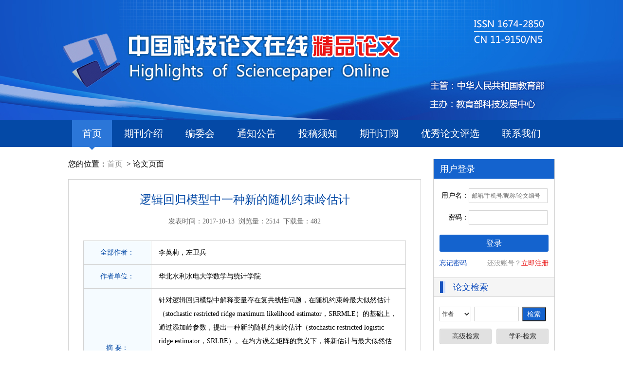

--- FILE ---
content_type: text/html; charset=UTF-8
request_url: https://highlights.paper.edu.cn/index/paper_detail/6466
body_size: 6237
content:
<!DOCTYPE html PUBLIC "-//W3C//DTD XHTML 1.0 Transitional//EN" "http://www.w3.org/TR/xhtml1/DTD/xhtml1-transitional.dtd">
<html xmlns="http://www.w3.org/1999/xhtml">
<head>
<meta http-equiv="Content-Type" content="text/html; charset=utf-8" />
<meta http-equiv="X-UA-Compatible" content="IE=Edge,chrome=1">
<title>《中国科技论文在线精品论文》2017年19期出版论文《逻辑回归模型中一种新的随机约束岭估计》</title>
<meta name="keywords" content="" />
<meta name="description" content="" />
<link type="text/css" href="/app/static/css/thickbox.css" rel="stylesheet" />
<link href="/app/static/css/style.css" rel="stylesheet" type="text/css" />
<link href="/app/static/css/popupDiv.css" rel="stylesheet" type="text/css" />
<script src="/app/static/js/jQuery_latest.min.js"></script>
<script src="/app/static/js/jQuery_tabs.js"></script>
<script src="/app/static/js/jQuery_picFocus.js"></script>
<script src="/app/static/js/paper.js"></script>
<script src="/app/static/js/popDiv.js"></script>
<script src="/app/static/js/data.js"></script>
<script src="/app/static/js/deal.js"></script>
<script src="/app/static/js/validate.js"></script>
<script>
jQuery(document).ready(function($){
  $('#Tabs_zlzc').eol_Tabs({tabs:"tabs_zlzc",currentClass:'tag_zlzc',content:'tabCon'});
  if($('#player').length>0){$('#player').eol_picFocus();}
})
</script>
</head>

<body>
<div class="header sec"></div>

<div class="nav sec">
  <div class="con">
    <ul>
    <li><a href="/" class="cur">首页<i></i></a></li>
    <li><a href="/index/bkjs" >期刊介绍<i></i></a></li>
    <li><a href="/index/bwh" >编委会<i></i></a></li>
    <li><a href="/index/tzgg" >通知公告<i></i></a></li>
    <li><a href="/index/gjmb" >投稿须知<i></i></a></li>
    <li class="drop-menu-effect"><a href="#" >期刊订阅<i></i></a>
      <ul class="submenu" style="width:122px;">
        <li><a href="/index/gxdy" >个性化期刊订制</a></li>
        <li><a href="/index/qkdy" >期刊征订</a></li>
      </ul>
    </li>
    <li><a href="https://www.paper.edu.cn/lwzx/youxiu_normal" target="_blank">优秀论文评选<i></i></a></li>
    <li><a href="/index/lxwm" >联系我们<i></i></a></li>
    </ul>
  </div>
</div>
<div class="main con">
  <div class="con clearfix">
    <div class="content fl">
      <div class="pos">您的位置：<a href="/">首页</a>  >  论文页面</div>

      <div class="conBox">
        <div class="detTit">
          <h1>逻辑回归模型中一种新的随机约束岭估计</h1>
          <div class="detInfo">发表时间：2017-10-13  浏览量：2514  下载量：482</div>
          <div class="share clearfix" >
            <div class="bdsharebuttonbox" data-tag="share_2"><a href="#" class="bds_tsina" data-cmd="tsina" title="分享到新浪微博"><a href="#" class="bds_weixin" data-cmd="weixin" title="分享到微信"></a><a href="#" class="bds_tqq" data-cmd="tqq" title="分享到腾讯微博"></a></a><a href="#" class="bds_qzone" data-cmd="qzone" title="分享到QQ空间"></a><a href="#" class="bds_more" data-cmd="more"></a></div>
  <script>window._bd_share_config={"common":{"bdSnsKey":{},"bdText":"","bdMini":"2","bdMiniList":false,"bdPic":"","bdStyle":"0","bdSize":"16","bdSearchPic":"1"},"share":[{}]};with(document)0[(getElementsByTagName('head')[0]||body).appendChild(createElement('script')).src='http://bdimg.share.baidu.com/static/api/js/share.js?v=89860593.js?cdnversion='+~(-new Date()/36e5)];
  </script>

          </div>
        </div>

        <div class="detCon">
          <div class="detTable">
            <table cellpadding="0" cellspacing="0">
              <tr>
                <td class="th">全部作者：</td>
                <td>李英莉，左卫兵</td>
              </tr>
              <tr>
                <td class="th">作者单位：</td>
                <td>华北水利水电大学数学与统计学院</td>
              </tr>
              <tr>
                <td class="th">摘      要：</td>
                <td>针对逻辑回归模型中解释变量存在复共线性问题，在随机约束岭最大似然估计（stochastic restricted ridge maximum likelihood estimator，SRRMLE）的基础上，通过添加岭参数，提出一种新的随机约束岭估计（stochastic restricted logistic ridge estimator，SRLRE）。在均方误差矩阵的意义下，将新估计与最大似然估计（maximum likelihood estimator，MLE）、岭估计（logistic ridge estimator，LRE）、随机约束最大似然估计（stochastic restricted maximum likelihood estimator，SRMLE）、SRRMLE进行比较。最后通过蒙特卡罗模拟方法验证新估计的优良性。</td>
              </tr>
              <tr>
                <td class="th">关 键 词：</td>
                <td>数理统计学；逻辑回归；复共线性；随机约束岭估计；均方误差矩阵</td>
              </tr>
              <tr>
                <td class="th">Title：</td>
                <td>A new stochastic restricted logistic ridge estimator in logistic regression model </td>
              </tr>
              <tr>
                <td class="th">Author：</td>
                <td>LI Yingli, ZUO Weibing</td>
              </tr>
              <tr>
                <td class="th">Organization：</td>
                <td>School of Mathematics and Statistics, North China University of Water Resources and Electric Power</td>
              </tr>
              <tr>
                <td class="th">Abstract：</td>
                <td>This paper proposes a new stochastic restricted logistic ridge estimator (SRLRE) with stochastic linear restrictions based on stochastic restricted ridge maximum likelihood estimator (SRRMLE) by adding the ridge parameter to the multicollinearity problem of the explanatory variables in the logistic regression model. In the mean square error matrix sense, the new estimation is compared with the maximum likelihood estimation (MLE), logistic ridge estimator (LRE), stochastic restricted maximum likelihood estimator (SRMLE) and SRRMLE. Finally, the Monte Carlo simulation method is used to verify the superiority of the new estimation.</td>
              </tr>
              <tr>
                <td class="th">Key words：</td>
                <td>mathematical statistics; logistic regression; multicollinearity; stochastic restricted logistic ridge estimator; mean square error matrix</td>
              </tr>
              <tr>
                <td class="th">发表期数：</td>
                <td><a href="https://highlights.paper.edu.cn/index/period_search?year=2017&period=19" target="_blank">2017年10月第19期</td>
              </tr>
              <tr>
                <td class="th">引用格式：</td>
                <td>李英莉，左卫兵. 逻辑回归模型中一种新的随机约束岭估计[J]. 中国科技论文在线精品论文，2017，10（19）：2137-2144.</td>
              </tr>
            </table>

            <div class="tableBtn"><a href="https://highlights.paper.edu.cn/index/paper_view?id=6466">【全文下载】</a>　　<a href="https://www.paper.edu.cn/pdfupload/2017/10/HL20171019005.pdf" target="_blank" onclick="pointBrowse(6466);">【在线浏览】</a>
            </div>
          </div>
        </div>

        <div class="comment">
        <a name="cmMd" id="cmMd">&nbsp;</a>
                  <div class="coTit"><span>
          <em><img style="cursor: pointer;" onclick="pointZan(this,6466);" src="/app/static/img/heart.png" width="15" height="15" /></em>
          <i id="point_6466">1</i>
          </span> <span>评论数　0</span></div>
          <textarea onclick="loginIn();"></textarea>
          <div class="clearfix"><a id="is_login" href="javascript:;" target="_self" class="fBtn fBtn-b fr">请您登录</a></div>
        
          <div class="coList">
        
          暂无评论
          <div class="no_way"></div>
          <div class="h-da"></div>
        
          </div>

                </div>
      </div>
    </div>
    <div class="side fr">
      <div class="sideBox login">

                <div class="sideTit" id="user_login">用户登录</div>

        <div class="sideCon">
          <form action="" method="post">
            <div class="iptBox"><span>用户名：</span><input type="text" name="user_account" type="text" class="ip-login bg-lg" placeholder ="邮箱/手机号/昵称/论文编号"/></div>
            <div class="iptBox"><span>密码：</span><input type="password" name="user_password" type="password" class="ip-login bg-pa" value="" style="color:#000;"/></div>
            <div class="iptBox"><a class="fBtn fBtn-b db" target="_self" style="color:#fff;" href="javascript:;" id="login">登录</a></div>
            <div class="iptBox frBtn clearfix">
              <div class="fl"><a href="https://www.paper.edu.cn/user/person/forgotPass" target="_blank">忘记密码</a></div>
              <div class="fr">还没账号？<a href="https://www.paper.edu.cn/user/register/index" class="reg" target="_blank">立即注册</a></div>
            </div>
          </form>
        </div>
              </div>
      
      <div class="sideBox actSea">
        <div class="tit">论文检索</div>
        
        <div class="sideCon" id="paper_search">
        <form class="clearfix" action="https://highlights.paper.edu.cn/search" method="get">
          <div class="iptBox clearfix">
          <select name="type">
           <option value="1" >作者</option>
           <option value="2" >题目</option>
           <option value="3" >摘要</option>
           <option value="4" >关键词</option>
          </select>
          <input name = "keyword" type="text" value=""/>
          <input type="submit" class="fBtn fBtn-s fl" value="检索" style="width:50px;line-height:0px;margin-right:4px;"/>
<!--           <a href="" id = "content_search" class="fBtn fBtn-s fl">检索</a> -->
          </div>
          
          <div class="iptBox">
            <a href="https://highlights.paper.edu.cn/search/search_quick" class="fBtn2 fBtn-s fl">高级检索</a>
            <a href="https://highlights.paper.edu.cn/search/search_subject" class="fBtn2 fBtn-s fr">学科检索</a>
          </div>
        </form>
        </div>
      </div>
      
      <div class="sideBox perSea">
        <div class="tit">过刊查询</div>
        
        <div class="sideCon">
        <form class="clearfix" method="get" action="https://highlights.paper.edu.cn/index/period_search" id="form">
          <select name = "year" id="year" onchange="changePeriodType()">
            <option value="">选择年份</option>
                       <option value="2024">2024年</option>
                      <option value="2023">2023年</option>
                      <option value="2022">2022年</option>
                      <option value="2021">2021年</option>
                      <option value="2020">2020年</option>
                      <option value="2019">2019年</option>
                      <option value="2018">2018年</option>
                      <option value="2017">2017年</option>
                      <option value="2016">2016年</option>
                      <option value="2015">2015年</option>
                      <option value="2014">2014年</option>
                      <option value="2013">2013年</option>
                      <option value="2012">2012年</option>
                      <option value="2011">2011年</option>
                      <option value="2010">2010年</option>
                      <option value="2009">2009年</option>
                      <option value="2008">2008年</option>
           
          </select>
          <select name="period" id="period">
            <option value="">选择期数</option>
                       <option value="1">第1期</option>
                      <option value="2">第2期</option>
                      <option value="3">第3期</option>
                      <option value="4">第4期</option>
                      <option value="5">第5期</option>
                      <option value="6">第6期</option>
                      <option value="7">第7期</option>
                      <option value="8">第8期</option>
                      <option value="9">第9期</option>
                      <option value="10">第10期</option>
                      <option value="11">第11期</option>
                      <option value="12">第12期</option>
                      <option value="13">第13期</option>
                      <option value="14">第14期</option>
                      <option value="15">第15期</option>
                      <option value="16">第16期</option>
                      <option value="17">第17期</option>
                      <option value="18">第18期</option>
                      <option value="19">第19期</option>
                      <option value="20">第20期</option>
                      <option value="21">第21期</option>
                      <option value="22">第22期</option>
                      <option value="23">第23期</option>
                      <option value="24">第24期</option>
           
          </select>
          
<!--           <a href="#" class="fBtn fBtn-s fl">提交</a> -->
          <input type="submit" class="fBtn fBtn-s fl" value="提交" style="line-height:0px;"  id="button"/>
        </form>
        </div>
      </div>
      
      <div class="sideBox actList">
        <div class="sideTit"><a href="/index/hot_list" class="more">更多</a>热点文章</div>
        
        <div class="sideCon">
          <ul>
            <!--             <li><a href="" target="_blank"></a></li> -->
              <li><a href="/index/paper_detail/7159" target="_blank">智能车轨迹预测及动态避障</a></li>
            <!--             <li><a href="" target="_blank"></a></li> -->
              <li><a href="/index/paper_detail/7160" target="_blank">基于融合多头注意力机制和门控循环单元的 驾驶员意图识别方法</a></li>
            <!--             <li><a href="" target="_blank"></a></li> -->
              <li><a href="/index/paper_detail/7174" target="_blank">双向全局对齐：用于实体对齐任务的自举方法</a></li>
            <!--             <li><a href="" target="_blank"></a></li> -->
              <li><a href="/index/paper_detail/7169" target="_blank">水泥稳定碎石破坏机理与强度分析研究</a></li>
            <!--             <li><a href="" target="_blank"></a></li> -->
              <li><a href="/index/paper_detail/7176" target="_blank">基于深度学习的图像修复算法的研究</a></li>
            <!--             <li><a href="" target="_blank"></a></li> -->
              <li><a href="/index/paper_detail/7165" target="_blank">后疫情时代城市公共服务设施供需匹配策略思考</a></li>
            <!--             <li><a href="" target="_blank"></a></li> -->
              <li><a href="/index/paper_detail/7164" target="_blank">疫情后中小型可变式住宅功能复合化策略研究</a></li>
            
          </ul>
        </div>
      </div>
      
      <div class="sideBox tool">
        <div class="tit">工具下载</div>
        
        <div class="sideCon">
          <div><a href="http://www.adobe.com/cn/products/acrobat/readstep2.html" target="_blank"><img src="/app/static/img/pdf.jpg" /> 下载全文<span>阅读器</span></a></div>
          <div><a href="http://ndart.paper.edu.cn/download.html" target="_blank"><img src="/app/static/img/duowei.jpg" /> 多维论文<span>阅读器</span></a></div>
        </div>
      </div>
    </div>
<script type="text/javascript">
      $("#content_search").click(function() {
        $("#paper_search").submit();
      })

      /*用户提交*/
      $("#button").click(function(){
        var year = $("#year").val();
        var period = $("#period").val();
        if(year.length!=0 && period.length!=0){
            $("#form").submit();
        }else if(year.length==0 && period.length==0){
            alert('请选择年份和期次!');
            return false;
        }else if(period.length==0){
            alert('请选择期次!');
            return false;
        }else{
            alert('请选择年份!');
            return false;
        }
      })

    /*2008年只有16期*/
    // function changePeriodType(){
    //     var year = $("#year").val();
    //     //$("#period").empty();
    //     var htmlTxt='<option value="">选择期数</option>';
    //     if(year==2008){
    //         htmlTxt += '<option value="1">第1期</option><option value="2">第2期</option><option value="3">第3期</option><option value="4">第4期</option><option value="5">第5期</option><option value="6">第6期</option><option value="7">第7期</option><option value="8">第8期</option><option value="9">第9期</option><option value="10">第10期</option><option value="11">第11期</option><option value="12">第12期</option><option value="13">第13期</option><option value="14">第14期</option><option value="15">第15期</option><option value="16">第16期</option>';
    //     }else{
    //         htmlTxt += '<option value="1">第1期</option><option value="2">第2期</option><option value="3">第3期</option><option value="4">第4期</option><option value="5">第5期</option><option value="6">第6期</option><option value="7">第7期</option><option value="8">第8期</option><option value="9">第9期</option><option value="10">第10期</option><option value="11">第11期</option><option value="12">第12期</option><option value="13">第13期</option><option value="14">第14期</option><option value="15">第15期</option><option value="16">第16期</option><option value="17">第17期</option><option value="18">第18期</option><option value="19">第19期</option><option value="20">第20期</option><option value="21">第21期</option><option value="22">第22期</option><option value="23">第23期</option><option value="24">第24期</option>';            
    //     }
    //     $("#period").html(htmlTxt);
    // }

    //年份期刊联动
    function changePeriodType() {
        var year = $("#year").val();
        var htmlTxt='<option value="">选择期数</option>';
        var url = '/index/getperiods/'
                    + year;
        $.post(url, {}, function(data) {
            for ( var i = 1; i <= data.length; i++) {
                htmlTxt+='<option value="'+ i +'">第' + i + '期</option>';
            }
            console.log(htmlTxt);
            $("#period").html(htmlTxt);
        }, 'json');
    }
</script>
  </div>
  <div class="con friend">
    <div class="tit">友情链接</div>
    
    <div class="frCon">
<!--       <a href="http://www.moe.edu.cn/" target="_blank">中华人民共和国教育部</a>
      <a href="http://www.cutech.edu.cn/cn/index.htm" target="_blank">教育部科学技术司</a>
      <a href="http://www.cutech.edu.cn/cn/index.htm" target="_blank">教育部高等学校科学研究发展中心</a>
      <a href="#">中国教育和科研计算机网</a>
      <a href="#">教育部学位与研究生教育发展中心</a>
      <a href="#">国家留学基金委教育部科技查新服务平台</a>
      <a href="#">中国学术会议在线</a>
      <a href="#">中国教育新闻网</a>
      <a href="#">神州学人</a>
      <a href="#">中国教育在线</a>
      <a href="#">OA在线资源集成平台</a> -->
      <a href="http://www.moe.gov.cn/" target="_blank">中华人民共和国教育部</a>
      <a href="http://www.cutech.edu.cn/cn/index.htm" target="_blank">教育部高等学校科学研究发展中心</a>
      <a href="https://www.paper.edu.cn/" target="_blank">中国科技论文在线</a>
<!--       <a href="http://www.pes.edu.cn/login.do" target="_blank">中国科技论文在线评审系统</a> -->
      <a href="http://www.meeting.edu.cn/" target="_blank">中国学术会议在线</a>
     <!-- <a href="http://oa.paper.edu.cn/" target="_blank">OA在线资源集成平台</a>-->
<!--       <a href="http://www.paper.edu.cn/science.php" target="_blank">教育部科技查新工作站</a>
      <a href="http://cn.arxiv.org/" target="_blank">arXiv.org e-print archive </a>
      <a href="http://www.socolar.com/" target="_blank">OA资源一站式检索服务平台</a> -->
    </div>
  </div>
</div>

<div class="footer con">
  <div>访客累计
    <span>
      <script src="/index/visitcount/"></script>
    </span>
  </div>
  <div>版权所有　教育部高等学校科学研究发展中心</div>
  <div>主管：中华人民共和国教育部　主办：教育部高等学校科学研究发展中心</div>
  <div>电话：010-62515201　传真：010-62512513　E-mail：e-paper@paper.edu.cn，e_paper@sina.com</div>
</div>
</body>
</html>

<script src="/app/static/js/thickbox.js"></script>
<script>
    $(function(){
      $('#is_login').click(function(){
            var cgi = "https://highlights.paper.edu.cn/index/login/?";
            maskemail(cgi, 430, 280, '用户登录');
      })
    })

    function maskemail(cgi, width, height, emailtitle){
        TB_show(emailtitle, cgi+"&amp;height="+height+"&amp;width="+width, null);
        return false;
    }

    function loginIn(val){
        var cgi = "https://highlights.paper.edu.cn/index/login/?";
        maskemail(cgi, 430, 280, '用户登录');
    }

    function file_exists(){
        alert("该期次暂时不可查看！");
    }

function pointBrowse(paper_id){
    $.post("/index/paper_browse",{paper_id:paper_id},function(data){
    }, '');
}
</script>


--- FILE ---
content_type: text/html; charset=UTF-8
request_url: https://highlights.paper.edu.cn/index/visitcount/
body_size: 94
content:
document.write('<img src=\'/app/static/img/5.gif\'/><img src=\'/app/static/img/2.gif\'/><img src=\'/app/static/img/0.gif\'/><img src=\'/app/static/img/5.gif\'/><img src=\'/app/static/img/6.gif\'/><img src=\'/app/static/img/3.gif\'/><img src=\'/app/static/img/4.gif\'/>');

--- FILE ---
content_type: text/css
request_url: https://highlights.paper.edu.cn/app/static/css/style.css
body_size: 5738
content:
@charset "utf-8";
/* CSS Document */

*{margin:0; padding:0; list-style:none; text-decoration:none;}
a{color:#666; text-decoration:none;}
a:hover{text-decoration:underline; color:#1752bf;}
a img{border:0 none;}
a, input, textarea{outline:none; blr:expression(this.onFocus=this.blur());}
i,em{font-style:normal;}
.fl{float:left !important;}
.fr{float:right !important;}
.clear{clear:both;}
.clearfix:after{content:"."; display:block; height:0; clear:both; visibility:hidden;}
.clearfix{zoom:1; display:inline-block; _height:1px;}
*html .clearfix{height:1%;}
*+html .clearfix{height:1%;}
.clearfix{display:block;}
.wot{white-space:nowrap; overflow:hidden; text-overflow:ellipsis;}
.db{display:block !important;}
.dib{display:inline-block; *zoom:1; *display:inline;}
.show{display:block !important;}
.hide{display:none !important;}
.hauto{height:auto !important;}
.pr{position:relative;}
.pa{position:absolute;}
.mt-20{margin-top:20px !important;}
.mt-30{margin-top:30px !important;}
.bule{color:#0449a6 !important;}

body{font-family:"微软雅黑"; font-size:14px;background-color: #fff;}
.sec{width:100%;}
.con{width:1000px; margin:0 auto;}
.tit{height:45px; padding:0 40px; background:url(/app/static/img/tit-bg.png) no-repeat 13px center #f5f5f5; border-bottom:1px solid #d3d3d3; line-height:45px; font-size:18px; color:#1752bf;}
input[type=text], input[type=password], select, textarea{height:28px; line-height:28px; padding:0 5px; background:#fff; border:1px solid #d3d3d3; font-size:12px; color:#333; font-family:"微软雅黑";}
input[type=radio]{width:auto !important; vertical-align:middle; height:28px; line-height:28px;}
select{*margin-top:5px; height:30px; line-height:30px; padding:0;}
label{}
label i{margin-left:10px !important; vertical-align:middle;}
label + label{margin:0 0 0 20px;}
.fBtn{background:#1463ce; border-radius:3px; text-align:center; color:#fff !important; font-size:14px; text-decoration:none !important;}
.fBtn-s{height:30px; width:55px; line-height:30px;}
.fBtn-b{height:35px; width:135px; line-height:35px; font-size:16px;}
.fBtn2{background:#e1e1e1; border:1px solid #d3d3d3; border-radius:3px; text-align:center; color:#333 !important; font-size:14px; text-decoration:none !important;}
.w60{width:60px !important;}
.w80{width:80px !important;}
.w570{width:570px !important;}
.iptBox{}
.iptBox + .iptBox{margin-top:20px;}

.header{height:247px; background:url(/app/static/img/banner.jpg) no-repeat center top;}

.nav{height:55px; line-height:55px; background:#0449a6; text-align:center;}
.nav li{position:relative; display:inline-block; *zoom:1; *display:inline; height:55px; z-index:100;}
.nav a{position:relative; display:inline-block; *zoom:1; *display:inline; height:55px; padding:0 21px; color:#fff; font-size:20px; text-decoration:none;}
.nav li:hover{background:#2b76d8;}
.nav i{position:absolute; width:12px; height:6px; bottom:-6px; left:50%; z-index:101; margin-left:-6px; background:url(/app/static/img/nav-arrow.png) no-repeat; display:none;}
.nav li:hover i{display:block;}
.nav a.cur{background:#2b76d8;}
.nav a.cur i{display:block;}
.nav .submenu{position:absolute; width:auto; top:55px; left:0; z-index:100; background:#e0edff; display:none;}
.nav .submenu li{float:none; width:100%; height:43px; line-height:43px;}
.nav .submenu li a{display:block; width:100%; height:43px; padding:0; border:1px solid #bedaff; box-sizing:border-box; line-height:43px; font-size:14px; color:#0449a6;}
.nav .submenu li + li a{border-top:none;}
.nav .submenu li a:hover{background:#2b76d8; color:#fff;}

.main{padding-top:25px;}
.content{width:725px;}

.slide{width:725px; height:365px;}
  /*定义焦点图容器*/
  #player{width:725px; height:365px;}
  .picfocus{width:auto; height:auto; overflow:hidden; position:relative; z-index:1;}
  .play_list a{display:block; position:absolute; overflow:hidden; width:100%; height:100%;}
  /*定义图像说明文字背景*/
  .play_bg{position:absolute; bottom:0; background-color:#000; margin-bottom:0px; height:55px; width:100%; filter:Alpha(Opacity=70); opacity:0.7; z-index:1000}	
  .play_info{position:absolute;bottom:0px;right:0px;padding:0px;height:55px;line-height:55px;width:96%;color:#fff;z-index:1001;cursor:pointer;font-size:17px;	display:block;}
  /*定义按钮区域位置*/
  .play_text {position:absolute; bottom:12px; right:10px; height:28px; z-index:1002; margin:0}	
  .play_text ul {list-style-type:none; height:28px; display:block; _padding-top:0px; z-index:1003; margin:0; width:auto !important;}	
  .play_text ul li{width:28px; height:28px; line-height:28px; float:left; font-family:'Arial Black'; background-color:#656565; display:block; color:#FFF; text-align:center; margin-left:3px; cursor:pointer; font-family:Arial; font-size:18px; list-style:none; padding:0; background-image:none;}	
  /*定义当前焦点图的按钮颜色*/
  .play_text ul li.current {background-color:#ff6c00; color:#fff;}	
  .play_btn {position:absolute; bottom:0; right:0; height:32px; z-index:1002; margin:0}	
  .play_btn ul {list-style-type:none; height:25px; display:block; _padding-top:0px; z-index:1003; margin:0}	
  .play_btn ul li{width:16px; height:13px; float:left; font-family:'Arial'; background-color:#FF9D24; display:block; color:#FFF; text-align:center;margin-left:1px; cursor:pointer; font-size:11px; margin-top:9px;}	
  /*定义当前焦点图的按钮颜色*/
  .play_btn ul li.current {background-color:red;color:#fff;}

.book{width:735px;}
.bookBox{float:left; width:218px; height:273px; margin:25px 13px 0; background:url(/app/static/img/book-bg.gif) no-repeat left bottom #a5a5a5;}
.bookBox a{display:block; position:relative; color:#fff; text-decoration:none; cursor:pointer;}
.bookBox a div{height:7px; background:#fff;}
.bookBox img{display:block; margin-top:-7px;}
.bookBox h1{position:absolute; height:54px; width:205px; left:-10px; top:180px; background:url(/app/static/img/tit-arrow.png) no-repeat left bottom; font-size:16px; font-weight:bold; text-align:center;}
.bookBox h1 span{display:block; height:44px; background:#ff8400; line-height:44px;}

.side{width:250px;}
.side .tit{height:38px; line-height:38px;}
.side .more{float:right; font-size:12px; color:#fff;}
.side .sideBox{border:1px solid #d3d3d3; border-top:none;}
.side .sideTit{height:40px; padding:0 13px; background:#1463ce; line-height:40px; font-size:18px; color:#fff;}
.side .sideCon{padding:20px 12px;}
.side .iptBox{}
.side .iptBox + .iptBox{margin-top:15px;}
.side .login{}
.side .login .iptBox span{display:inline-block; *zoom:1; *display:inline; width:60px; height:30px; line-height:30px; text-align:right; vertical-align:top;}
.side .login .iptBox input{width:150px;}
.side .login .fBtn{width:100%; margin-top:20px; *margin-top:5px;}
.side .login .frBtn{color:#999;}
.side .login .frBtn .fl a{color:#1752bf;}
.side .login .frBtn .fr a{color:#ea1717;}

.side .actSea{}
.side .actSea select{float:left; width:65px; margin-right:6px;}
.side .actSea input{float:left; width:80px; margin-right:6px;}
.side .actSea .fBtn2{width:105px;}

.side .perSea{}
.side .perSea select{float:left; width:78px; margin-right:6px;}

.side .actList .sideCon{padding:12px 12px;}
.side .actList ul li{width:210px; background:url(/app/static/img/dot.gif) no-repeat left center; padding-left:15px; line-height:30px; white-space:nowrap; overflow:hidden; text-overflow:ellipsis; color:#1752bf;} 
.side .actList ul li a{color:#1752bf;}

.side .tool{}
.side .tool .sideCon div + div{margin-top:15px;}
.side .tool .sideCon a{text-decoration:none; color:#333;}
.side .tool .sideCon a img{vertical-align:middle;}
.side .tool .sideCon a span{color:#c01e07;}

.conBox{border:1px solid #d3d3d3; padding:25px 20px;}
.conBox2{border:1px solid #d3d3d3;}
.conBox .iptBox{}
.conBox .iptBox span{display:inline-block; *zoom:1; *display:inline; width:80px; height:30px; line-height:30px; text-align:right; margin-right:10px; vertical-align:top;}
.conBox .iptBox input{width:270px;}
.conBox .iptBox textarea{width:560px; height:110px; resize:none;}
.conBox .iptBox em{margin-left:10px; color:#666;}
.conBox .iptBox select{*vertical-align:middle;}
.conBox .iptBox i{margin:0 5px; *vertical-align:middle;}
.conBox .iptBox .bz{display:inline; color:#e70f0f;}
.conTit{padding:5px 0 20px; text-align:center;}
.conTit h1{font-size:24px; color:#0449a6; font-weight:normal;}
.conTit2{padding:0 0 8px 20px; margin-bottom:30px; background:url(/app/static/img/tit-arrow2.png) no-repeat 2px 5px; border-bottom:1px solid #1463ce; font-size:18px; color:#0449a6;}
.conTit3{height:40px; padding:0 20px; background:#f0f0f0; border-top:1px solid #d3d3d3; border-bottom:1px solid #d3d3d3; font-size:18px; line-height:40px;}
.pos{margin-bottom:20px; font-size:16px;}
.pos a{color:#999;}
.pos a:hover{color:#1752bf;}
.page{padding:30px 0 30px; text-align:center; font-size:16px;}
.page a{margin:0 3px; color:#333;}
.page a:hover{color:#0652b8;}
.page .cur{color:#0652b8;}
.page form{display:inline; margin-left:10px;}
.page input{width:40px; height:23px; line-height:23px; background:#e2efff; border:1px solid #2b76d8; color:#2b76d8; text-align:center; font-size:14px; *vertical-align:middle;}
.page a.go{display:inline-block; *zoom:1; *display:inline; width:25px; height:25px; background:#0652b8; text-align:center; font-size:14px; line-height:25px; color:#fff; text-decoration:none; vertical-align:top;}
i.zan{display:inline-block; *zoom:1; *display:inline; width:15px; height:15px; margin-right:8px; background:url(/app/static/img/heart.png) no-repeat; vertical-align:-2px; *vertical-align:middle;}
.share{margin-top:10px; padding:0 10px;}
.share .bdsharebuttonbox{float:right;}

.note{padding:15px 20px; margin:30px 0 0; background:#fffad9; border:1px solid #d3d3d3;}
.note p{line-height:30px; font-size:12px;}
.note span{color:#eb0c0c;}
.jrsc{padding:0 5px;}
.jrsc a{color:#0449a6;}
.jrBtn{padding:70px 0 40px; text-align:center;}
.jrBtn .fBtn{margin:0 60px;}

.seaInfo{padding:20px;}
.seaInfo h1{font-size:18px; font-weight:normal;}
.seaInfo h1 span{color:#ea1717;}
.seaInfo .siCon{margin-top:20px;}
.seaInfo .siCon .showGo{width:200px;}
.seaInfo .siCon .showGo input{width:28px; height:25px; background:#e2efff; border:1px solid #2b76d8; color:#2b76d8; text-align:center; font-size:14px; *vertical-align:middle;}
.seaInfo .siCon .showGo a{display:inline-block; *zoom:1; *display:inline; width:25px; height:25px; background:#0652b8; text-align:center; line-height:25px; color:#fff; text-decoration:none;}
.seaInfo .siCon .subClass{width:350px; text-align:right;}
.seaInfo .siCon .subClass select{width:145px; margin-left:10px; *vertical-align:middle;}
.seaInfo .siCon .subClass p{margin-top:10px;  font-size:12px;}
.seaInfo .siCon .subClass p a{color:#ea1717;}
.seaInfo .siCon .subClass p span{color:#ea1717;}
.seaList{}
.seaBox{padding:20px 20px 20px 40px;}
.seaBox a{color:#0652b8;}
.seaBox + .seaBox{border-top:1px solid #d3d3d3;}
.seaBox h1{ margin-left:-23px; margin-bottom:10px; color:#0652b8; font-size:16px; font-weight:normal;}
.seaBox h1 i{margin-right:5px;}
.seaBox div{line-height:30px;}
.seaBox div span{color:#0652b8;}
.seaBox .lwInfo{}
.seaBox .lwInfo em{color:#ea1717;}
.seaBox .lwInfo i{display:inline-block; *zoom:1; *display:inline; width:15px; height:15px; background:url(/app/static/img/heart.png) no-repeat; vertical-align:middle;}
.subFilter{padding:20px 25px;}
.subFilter h1{color:#0652b8; font-size:24px; font-weight:normal;}
.subFilter .sfCon{}
.subFilter .sfBox{margin-top:20px; line-height:30px;}
.subFilter .sfBox a{display:inline-block; *zoom:1; *display:inline; min-width:48px; padding:0 6px; margin:0 3px; height:21px; line-height:21px; text-align:center; text-decoration:none;}
.subFilter .sfBox a.cur{background:#0652b8; color:#fff;}
.subFilter .sfBox a:hover{background:#0652b8; color:#fff;}
.subFilter .sfBox a.more{width:53px; height:19px; padding:0; border:1px solid #d3d3d3; font-size:12px; color:#666; text-align:center; line-height:19px;}
.subFilter .sfBox a.more:hover{border:1px solid #0652b8; background:#fff; color:#0652b8;}
.subFilter .sfBox .sfTit{width:50px;}
.subFilter .sfBox .sfList{width:560px;}
.subFilter .sfBox .sfBtn{width:60px; padding:5px 0 0;}
.subFilter .sfBox .wfull{width:620px;}
.subFilter .sfBox .putaway{height:30px; overflow:hidden;}
.subFilter .sfCon .showGo{width:200px; margin-top:20px;}
.subFilter .sfCon .showGo input{display:inline-block; *zoom:1; *display:inline; width:28px; height:25px; background:#e2efff; border:1px solid #2b76d8; color:#2b76d8; text-align:center; font-size:14px; vertical-align:middle;}
.subFilter .sfCon .showGo a{display:inline-block; *zoom:1; *display:inline; width:25px; height:25px; background:#0652b8; text-align:center; line-height:25px; color:#fff; text-decoration:none; vertical-align:middle;}
.detTit{text-align:center;}
.detTit h1{font-size:24px; font-weight:normal; color:#0449a6;}
.detTit .detInfo{margin-top:20px; color:#666;}
.detCon{padding:0 10px; margin-top:20px;font-family:Microsoft YaHei;}
.detTable{}
.detTable table{width:100%; border:1px solid #d3d3d3; border-collapse:collapse;table-layout:fixed;}
/*.detTable table td{border:1px solid #d3d3d3; padding:10px 15px; line-height:28px;word-wrap:break-word;word-break:break-all;}*/
.detTable table td{border:1px solid #d3d3d3; padding:10px 15px; line-height:28px;word-wrap:break-word;}
.detTable table td.th{background:#f5fbff; color:#0449a6; text-align:center;width: 21%;}
.detTable .tableBtn{margin-top:20px; text-align:right;}
.comment{padding:0 10px;}
.comment .coTit{}
.comment .coTit span{margin-right:20px;} 
.comment textarea{width:650px; height:118px; margin:15px 0; resize:none;}
.coList{margin-top:30px;}
.coBox{padding:15px; background:#f7f7f7; border:1px solid #d3d3d3;}
.coBox + .coBox{border-top:none;}
.coBox .coImg{float:left; width:50px; height:50px; margin-right:15px;}
.coBox .coTxt{float:left; width:565px;}
.coBox .coTxt p{line-height:28px; margin:-5px 0 8px;}
.coBox .coTxt span{color:#999;}
.coBox .coBtn a{margin:0 0 0 10px;}
.jmInfo{padding:30px;}
.jmInfo .jmImg{width:160px;}
.jmInfo .jmTxt{width:480px;}
.jmInfo .jmTxt h1{text-align:center; font-size:18px; color:#0449a6; font-weight:normal;}
.jmInfo .jmTxt h2{margin-top:15px; text-align:center; font-size:16px; color:#0449a6; font-weight:normal;}
.jmInfo .jmTxt p{margin-top:15px; font-size:14px; line-height:30px;}
.jQuery{padding:20px;}
.jQuery .jqTit{font-size:18px; color:#0449a6;}
.jQuery .jqCon{margin-top:15px;}
.jQuery .jqBox a{display:inline-block; *zoom:1; *display:inline; min-width:48px; padding:0 6px; margin:0 3px; height:21px; line-height:21px; text-decoration:none;}
.jQuery .jqBox a.cur{background:#0652b8; color:#fff;}
.jQuery .jqBox a:hover{background:#0652b8; color:#fff;}
.jQuery .jqBox a.more{width:53px; height:19px; padding:0; border:1px solid #d3d3d3; font-size:12px; color:#666; text-align:center; line-height:19px;}
.jQuery .jqBox a.more:hover{border:1px solid #0652b8; background:#fff; color:#0652b8;}
.jQuery .jqMore{margin-top:20px; padding:10px 15px; background:#f4f4f4; line-height:36px;}
.jmSub{padding:20px;}
.jmSub .jsTit{padding:0 0 13px 30px; background:url(/app/static/img/sub-icon.png) no-repeat left 1px; border-bottom:1px solid #1463ce; color:#0449a6; font-size:18px;}
.jmSub .jsCon + .jsCon{margin-top:30px;}
.jmSub .jsList{margin-top:5px;}
.jmSub .jsBox{padding:15px 0; border-bottom:1px solid #e6e6e6;}
.jmSub .jsBox h1{font-size:16px; font-weight:normal; margin-bottom:10px;}
.jmSub .jsBox h1 a{color:#0449a6;}
.jmSub .jsBox div a{margin:0 0 0 15px;}

.friend{border:1px solid #d3d3d3; margin-top:25px;}
.friend .frCon{padding:15px 10px; line-height:32px;}
.friend .frCon a{display:inline-block; *zoom:1; *display:inline; color:#1752bf; margin:0 15px;}

.footer{padding:25px 0 30px; font-size:16px; line-height:32px; text-align:center;}
.footer span{margin-left:10px;}
.footer img{vertical-align:-2px;}

.pop {
background-color: #fff;
border:1px solid #e4e4e4;
z-index:999;
width: 430px;
height: 330px;
left:50%;
top:50%;
padding:20px;
margin-left:-235px!important;/*FF IE7 该值为本身宽的一半 */
margin-top:-185px!important;/*FF IE7 该值为本身高的一半*/
margin-top:0px;
position:fixed!important;/* FF IE7*/
position:absolute;/*IE6*/
_top:       expression(eval(document.compatMode &&
            document.compatMode=='CSS1Compat') ?
            documentElement.scrollTop + (document.documentElement.clientHeight-this.offsetHeight)/2 :/*IE6*/
            document.body.scrollTop + (document.body.clientHeight - this.clientHeight)/2);/*IE5 IE5.5*/
}
.pop2{height:240px; margin-top:-120px!important;/*FF IE7 该值为本身高的一半*/}
.pop .popT{margin-bottom:15px; font-size:18px; color:#0449a6;}
.pop .popT2{margin:10px 0;}
.pop .popT2 a{color:#0449a6;}
.pop .popSub{font-size:12px;}
.pop .popSub a{display:inline-block; *zoom:1; *display:inline; margin:6px 7px 0; text-decoration:none;}
.pop .popSub a:hover{background:#0449a6; color:#fff;}
.pop .popSub a.cur{background:#0449a6; color:#fff;}
.pop .popBtn{margin-top:20px;}
.pop .popBtn a{margin-left:15px;}
.pop .popForm{}
.pop .popForm .pfCon{margin-top:5px;}
.pop .popForm .pfCon label{display:inline-block; *zoom:1; *display:inline; margin:15px 10px 0 0; *margin:10px 10px 0 0; font-size:12px;}
.pop .popForm label input{vertical-align:-2px;}
.pop .close{float:right; width:23px; height:23px; margin-top:-5px; background:url(/app/static/img/close.png) no-repeat;}
.bg,.popIframe {
background-color: #666; display:none;
width: 100%;
height: 100%;
left:0;
top:0;/*FF IE7*/
filter:alpha(opacity=50);/*IE*/
opacity:0.5;/*FF*/
z-index:1;
position:fixed!important;/*FF IE7*/
position:absolute;/*IE6*/
_top:       expression(eval(document.compatMode &&
            document.compatMode=='CSS1Compat') ?
            documentElement.scrollTop + (document.documentElement.clientHeight-this.offsetHeight)/2 :/*IE6*/
            document.body.scrollTop + (document.body.clientHeight - this.clientHeight)/2);
}
.popIframe {
filter:alpha(opacity=0);/*IE*/
opacity:0;/*FF*/
}

/***************************2015-11-24******************************/
.side .login .iptBox .login1{display:inline-block; *zoom:1; *display:inline; width:250px; height:30px; line-height:60px; /*margin-left: -85px;*/ vertical-align:top;font-size: 16px;text-align: left;text-indent: 1em;}
.side .login .iptBox .login2{display:inline-block; *zoom:1; *display:inline; width:250px; height:30px; line-height:60px; /*margin-left: -150px;*/ vertical-align:top;font-size: 16px;text-align: left;text-indent: 4em;}
.side .login .iptBox1 .fBtn{width:20%; margin-bottom:10px; *margin-top:5px;font-size:14px; margin-left:100px; height:25px;line-height: 20px;}

.side .login .iptBox1 .fBtn1{width:50%; margin-top:30px; font-size:14px; margin-left:50px; height:25px;line-height: 20px;}
.fBtn1{background:#1463ce; border-radius:3px; text-align:center; color:#fff !important; font-size:14px; text-decoration:none !important;}

.h-da {
    border-bottom: 1px dashed #cccccc;
    height: 10px;
    margin-bottom: 10px;
    overflow: hidden;
}
.no_way{clear:both;display:block;overflow:hidden;height:0px;margin:0px;padding:0px;line-height:0; font-size:0;}


.w-990{ width:630px;}

.right{float: right;}

.inp{ width:630px; padding-left:10px; height:30px; color:#999; font-size:12px; line-height:30px; vertical-align:middle;  border:1px solid #E2E3EA; border-top:1px solid #ABADB3; margin-bottom:5px; margin-top:10px;}

.fBtn-c{height:35px; width:135px; font-size:16px;}


.bt {
    color: #205f9a;
    font-family: "黑体";
    font-size: 25px;
    font-weight: bold;
    margin-bottom: 3px;
    text-align: center;
}

/*定义焦点图容器*/
#player {width:100%;height:400;background: #ccc;}
.play_list a img{width:100%;height:400px;}
.picfocus {width:auto;height:auto;overflow:hidden;position:relative;}
.play_list a{ display:block;position:absolute;overflow:hidden;width:100%;height:100%;}
/*定义按钮区域位置*/
.play_text {position:absolute;bottom:0; right:0;height:32px;z-index:1002;margin:0;}
.play_text ul {list-style-type:none;height:40px;display:block;_padding-top:0px; z-index:1003;margin:0;width: inherit!important;margin-right: 5px;}
.play_text ul li{width:12px;height:12px;float:left;font-family:'Arial Black';background-color:#fff;display:block;color:#FFF;text-align:center;margin-left:1px;cursor:pointer;font-family:Arial;font-size:12px;margin-top:8px;list-style:none;padding:0;background-image:none;line-height:16px;border-radius: 50%;margin-right: 4px;text-indent: -9999px;}
.play_text ul li.current {background-color:#70bb2d; color:#70bb2d;}

/***************************2015-12-03******************************/
.tzgg_li {
  background: transparent url("/app/static/img/icon_red.gif") no-repeat scroll 0px 50%;
  padding-left: 18px;
  line-height: 25pt;
  font-family:Microsoft YaHei;
}

.wenzhang{
    color: #333333;
    font-family: 宋体;
    font-size: 11pt;
    line-height: 25px;
}


/*******************dingzt 20160104 *************************/
.jqBox .putaway{height:21px; overflow:hidden;}

.jqBox .sfList {
    width: 600px;
}


.jqBox .sfBtn {
    width: 60px;
}

.jqBox a.more {
    border: 1px solid #d3d3d3;
    color: #666;
    font-size: 12px;
    height: 19px;
    line-height: 19px;
    padding: 0;
    text-align: center;
    width: 53px;
}

.jQuery .jqBox{width: 100%;overflow: hidden;}

/*******************dingzt 20160114 *************************/
.conBoxs{border:1px solid #d3d3d3; padding:25px 20px; height:803px;}

/*******************dingzt 20160216 *************************/
.jQuery .jqBox .jqBoxs a{display:inline-block; *zoom:1; *display:inline; min-width:48px; padding:0 6px; margin:0 3px; height:21px; line-height:21px;width:97px; text-decoration:none;}
.jQuery .jqBox .jqBoxs a.cur{background:#0652b8; color:#fff;}
.jQuery .jqBox .jqBoxs a:hover{background:#0652b8; color:#fff;}
.jQuery .jqBox .jqBoxs a.more{width:53px; height:19px; padding:0; border:1px solid #d3d3d3; font-size:12px; color:#666; text-align:center; line-height:19px;}
.jQuery .jqBox .jqBoxs a.more:hover{border:1px solid #0652b8; background:#fff; color:#0652b8;}
/*******************dingzt 20160303 *************************/
.btn-l a {
    color: #fff;
    display: block;
    font-size: 24px;
    text-decoration: none;
}


.btn-l {
    background: #1463ce none repeat scroll 0 0;
    border-radius: 4px;
    height: 48px;
    line-height: 48px;
    margin-bottom: 15px;
    margin-top: 15px;
    text-align: center;
    vertical-align: middle;
}

.pad-60 {
    padding: 15px 60px;
}
.pad-60 p {
    color: #999;
}
#ip-login {
    -moz-border-bottom-colors: none;
    -moz-border-left-colors: none;
    -moz-border-right-colors: none;
    -moz-border-top-colors: none;
    border-color: #abadb3 #e2e3ea #e2e3ea;
    border-image: none;
    border-style: solid;
    border-width: 1px;
    color: #ccc;
    font-family: "宋体";
    font-size: 14px;
    height: 40px;
    line-height: 40px;
    margin-bottom: 10px;
    margin-top: 10px;
    padding-left: 30px;
    vertical-align: middle;
    width: 280px;
}

/*******************dingzt 20160317 *************************/
.ra{
  margin-top: -6px;
  width: 136px;
  float:right;
}
.ra a {
  display: inline-block;
  width: 136px;
  height: 30px;
  margin-top: 10px;
  background-color: #aa0c0b;
  border-radius: 5px;
  font-size: 14px;
  color: #fff;
  text-align: center;
  line-height: 20px;
  position:absolute;
  margin:auto;
}

#tj {
  margin:0 auto;
  line-height: 27px;
}
/*******************dingzt 20160406 *************************/
.STYLE1 {color: #0000FF}
.STYLE3 {font-size: 18px}
.STYLE4 {
  font-size: 24px;
/*  font-weight: bold;*/
}
.STYLE6 {color: #FF0000}
.STYLE7 {font-size: 16px}
.STYLE8 {font-size: 6pt}
.STYLE9 {font-size: 14px}

.STYLE5 {
    font-family:Times New Roman;
}

--- FILE ---
content_type: text/css
request_url: https://highlights.paper.edu.cn/app/static/css/popupDiv.css
body_size: 1534
content:
.divMask {
	BACKGROUND: #efefef; POSITION: absolute
}
.zp_advJS_popupDiv .substitute4a {
	FONT-WEIGHT: normal; CURSOR: pointer
}
.zp_advJS_popupDiv SPAN.substitute4a {
	FONT-WEIGHT: normal; COLOR: #3f419e
}
.zp_advJS_popupDiv .divButton {
	MARGIN: 5px 0px; TEXT-ALIGN: center
}
.zp_advJS_popupDiv {
	Z-INDEX: 99; LEFT: -100px; VISIBILITY: hidden; WIDTH: 580px; COLOR: #000000; POSITION: absolute; TOP: -100px
}
.zp_advJS_popupDiv .info {
	FONT-WEIGHT: normal; FONT-SIZE: 12px; COLOR: #ffffff
}
.zp_advJS_popupDiv .alarm {
	COLOR: #ff8400
}
.zp_advJS_popupDiv .classTab {
	WIDTH: 100%
}
.zp_advJS_popupDiv .classTab .topleft {
	BACKGROUND: url(/jplw/images/popup_topleft.gif) no-repeat left top; WIDTH: 8px; HEIGHT: 8px
}
.zp_advJS_popupDiv .classTab .topcenter {
	BORDER-RIGHT: 0px; BORDER-TOP: 0px; BACKGROUND: #3e419e; BORDER-LEFT: 0px; WIDTH: 100%; BORDER-BOTTOM: 0px; HEIGHT: 8px
}
.zp_advJS_popupDiv .classTab .topright {
	BACKGROUND: url(/jplw/images/popup_topright.gif) no-repeat right top; WIDTH: 8px; HEIGHT: 8px
}
.zp_advJS_popupDiv .classTab .title {
	PADDING-RIGHT: 5px; PADDING-LEFT: 10px; BACKGROUND: #3e419e; PADDING-BOTTOM: 0px; VERTICAL-ALIGN: top; WIDTH: 100%; CURSOR: move; PADDING-TOP: 0px; HEIGHT: 22px
}
.zp_advJS_popupDiv .classTab .title .left {
	FONT-WEIGHT: bold; FONT-SIZE: 14px; FLOAT: left; VERTICAL-ALIGN: top; COLOR: #ffffff
}
.zp_advJS_popupDiv .classTab .title .right {
	FLOAT: right
}
.zp_advJS_popupDiv .classTab .title .right SPAN.substitute4a {
	FONT-SIZE: 12px; COLOR: #ffffff; TEXT-DECORATION: none
}
.zp_advJS_popupDiv .classTab .content {
	BORDER-RIGHT: #3e419e 2px solid; PADDING-RIGHT: 5px; PADDING-LEFT: 5px; BACKGROUND: #ffffff; PADDING-BOTTOM: 5px; BORDER-LEFT: #3e419e 2px solid; PADDING-TOP: 5px; BORDER-BOTTOM: 0px
}
.zp_advJS_popupDiv .classTab .bottomleft {
	BACKGROUND: url(/jplw/images/popup_bottomleft.gif) no-repeat left bottom; WIDTH: 8px; HEIGHT: 8px
}
.zp_advJS_popupDiv .classTab .bottomcenter {
	BACKGROUND: #ffffff; WIDTH: 100%; BORDER-BOTTOM: #3e419e 2px solid; HEIGHT: 6px
}
.zp_advJS_popupDiv .classTab .bottomright {
	BACKGROUND: url(/jplw/images/popup_bottomright.gif) no-repeat right bottom; WIDTH: 8px; HEIGHT: 8px
}
.zp_advJS_popupDiv .special {
	PADDING-RIGHT: 0px; PADDING-LEFT: 0px; PADDING-BOTTOM: 5px; PADDING-TOP: 5px
}
.zp_advJS_popupDiv .cityData_wrapper {
	CLEAR: both; MARGIN: 0px; OVERFLOW: hidden; WIDTH: 100%
}
.zp_advJS_popupDiv .cityData_wrapper .cityData_title {
	CLEAR: both; MARGIN: 5px 0px
}
.zp_advJS_popupDiv .cityData_wrapper .cityData_detail_china {
	CLEAR: both; MARGIN-LEFT: 20px; WIDTH: 60px; HEIGHT: 22px
}
.zp_advJS_popupDiv .cityData_wrapper .cityData_detail_oversea {
	CLEAR: both; MARGIN-TOP: 5px; MARGIN-LEFT: 20px; WIDTH: 55px; LINE-HEIGHT: 120%; HEIGHT: 22px
}
.zp_advJS_popupDiv .cityData_wrapper .cityData_detail {
	CLEAR: both; PADDING-RIGHT: 0px; PADDING-LEFT: 20px; PADDING-BOTTOM: 0px; MARGIN: 0px; WIDTH: 100%; PADDING-TOP: 0px
}
.zp_advJS_popupDiv .cityData_wrapper .cityData_detail TABLE {
	WIDTH: 100%
}
.zp_advJS_popupDiv .cityData_wrapper .cityData_detail TD {
	PADDING-RIGHT: 1px; PADDING-LEFT: 1px; PADDING-BOTTOM: 1px; LINE-HEIGHT: 18px; PADDING-TOP: 1px
}
.zp_advJS_popupDiv .cityData_wrapper SPAN.substitute4a {
	TEXT-DECORATION: none
}
.zp_advJS_popupDiv .zp_advJS_added_wrapper {
	CLEAR: both; BORDER-RIGHT: #3f419e 1px dotted; PADDING-RIGHT: 4px; BORDER-TOP: #3f419e 1px dotted; PADDING-LEFT: 4px; BACKGROUND: #f4f4f4; PADDING-BOTTOM: 4px; MARGIN: 5px 0px; BORDER-LEFT: #3f419e 1px dotted; WIDTH: 98%! important; PADDING-TOP: 4px; BORDER-BOTTOM: #3f419e 1px dotted
}
.zp_advJS_popupDiv .zp_advJS_added_wrapper TABLE {
	WIDTH: 100%
}
.zp_advJS_popupDiv .zp_advJS_added_wrapper TD {
	PADDING-RIGHT: 0px; PADDING-LEFT: 0px; PADDING-BOTTOM: 0px; LINE-HEIGHT: 18px; PADDING-TOP: 0px
}
.zp_advJS_popupDiv .cityData_wrapper .addedData_detail {
	PADDING-RIGHT: 0px; PADDING-LEFT: 0px; OVERFLOW-X: hidden; PADDING-BOTTOM: 0px; WIDTH: 100%; PADDING-TOP: 0px
}
.zp_advJS_popupDiv .cityData_wrapper .addedData_detail TD {
	PADDING-RIGHT: 0px; PADDING-LEFT: 0px; PADDING-BOTTOM: 0px; PADDING-TOP: 0px
}
.zp_advJS_popupDiv .cityData_wrapper .addedData_title {
	FONT-WEIGHT: bold; MARGIN: 5px 0px 0px
}
.zp_advJS_popupDiv .cityData_wrapper .cityData_detail SPAN.itemSpan {
	DISPLAY: block; WIDTH: 100%; HEIGHT: 18px
}
.zp_advJS_popupDiv .cityData_wrapper .cityData_detail_oversea SPAN.itemSpan {
	DISPLAY: block; WIDTH: 100%; HEIGHT: 18px
}
.zp_advJS_popupDiv .jobtypeData_wrapper {
	CLEAR: both; MARGIN: 0px; OVERFLOW: hidden; WIDTH: 100%
}
.zp_advJS_popupDiv .jobtypeData_wrapper .jobtypeData_title {
	CLEAR: both; MARGIN: 5px 0px
}
.zp_advJS_popupDiv .jobtypeData_wrapper .jobtypeData_detail {
	CLEAR: both; PADDING-RIGHT: 0px; PADDING-LEFT: 0px; PADDING-BOTTOM: 0px; MARGIN: 0px; WIDTH: 98%; PADDING-TOP: 0px
}
.zp_advJS_popupDiv .jobtypeData_wrapper .jobtypeData_detail TABLE {
	WIDTH: 100%
}
.zp_advJS_popupDiv .jobtypeData_wrapper .jobtypeData_detail TD {
	PADDING-RIGHT: 2px; PADDING-LEFT: 2px; PADDING-BOTTOM: 2px; PADDING-TOP: 2px
}
.zp_advJS_popupDiv .jobtypeData_wrapper SPAN.substitute4a {
	TEXT-DECORATION: none
}
.zp_advJS_popupDiv .jobtypeData_wrapper .addedData_detail {
	PADDING-RIGHT: 0px; PADDING-LEFT: 0px; OVERFLOW-X: hidden; PADDING-BOTTOM: 0px; WIDTH: 100%; PADDING-TOP: 0px
}
.zp_advJS_popupDiv .jobtypeData_wrapper .addedData_detail TD {
	PADDING-RIGHT: 0px; PADDING-LEFT: 0px; PADDING-BOTTOM: 0px; PADDING-TOP: 0px
}
.zp_advJS_popupDiv .jobtypeData_wrapper .addedData_title {
	FONT-WEIGHT: bold; MARGIN: 5px 0px 0px
}
.zp_advJS_popupDiv .jobtypeData_wrapper .jobtypeData_detail SPAN.itemSpan {
	DISPLAY: block; WIDTH: 100%; HEIGHT: 18px
}
.zp_advJS_popupDiv .industryData_wrapper {
	CLEAR: both; MARGIN: 0px; OVERFLOW: hidden; WIDTH: 100%
}
.zp_advJS_popupDiv .industryData_wrapper .industryData_title {
	CLEAR: both; MARGIN: 5px 0px
}
.zp_advJS_popupDiv .industryData_wrapper .industryData_detail {
	CLEAR: both; PADDING-RIGHT: 0px; PADDING-LEFT: 0px; PADDING-BOTTOM: 0px; MARGIN: 0px; WIDTH: 100%; PADDING-TOP: 0px
}
.zp_advJS_popupDiv .industryData_wrapper .industryData_detail TABLE {
	WIDTH: 100%
}
.zp_advJS_popupDiv .industryData_wrapper .industryData_detail TD {
	PADDING-RIGHT: 1px; PADDING-LEFT: 1px; PADDING-BOTTOM: 1px; LINE-HEIGHT: 18px; PADDING-TOP: 1px
}
.zp_advJS_popupDiv .industryData_wrapper SPAN.substitute4a {
	TEXT-DECORATION: none
}
.zp_advJS_popupDiv .industryData_wrapper .addedData_detail {
	PADDING-RIGHT: 0px; PADDING-LEFT: 0px; OVERFLOW-X: hidden; PADDING-BOTTOM: 0px; WIDTH: 100%; PADDING-TOP: 0px
}
.zp_advJS_popupDiv .cbItemData_wrapper {
	CLEAR: both; MARGIN: 0px; OVERFLOW: hidden; WIDTH: 100%
}
.zp_advJS_popupDiv .cbItemData_wrapper .cbItemData_title {
	CLEAR: both; MARGIN: 5px 0px
}
.zp_advJS_popupDiv .cbItemData_wrapper .cbItemData_detail {
	CLEAR: both; PADDING-RIGHT: 0px; PADDING-LEFT: 0px; PADDING-BOTTOM: 0px; MARGIN: 0px; WIDTH: 100%; PADDING-TOP: 0px
}
.zp_advJS_popupDiv .cbItemData_wrapper .cbItemData_detail TABLE {
	WIDTH: 100%
}
.zp_advJS_popupDiv .cbItemData_wrapper .cbItemData_detail TD {
	PADDING-RIGHT: 1px; PADDING-LEFT: 1px; PADDING-BOTTOM: 1px; LINE-HEIGHT: 18px; PADDING-TOP: 1px
}
.zp_advJS_popupDiv .cbItemData_wrapper SPAN.substitute4a {
	TEXT-DECORATION: none
}
.zp_advJS_popupDiv .cbItemData_wrapper .addedData_detail {
	PADDING-RIGHT: 0px; PADDING-LEFT: 0px; OVERFLOW-X: hidden; PADDING-BOTTOM: 0px; WIDTH: 100%; PADDING-TOP: 0px
}
.zp_advJS_popupDiv .rItemData_wrapper {
	CLEAR: both; MARGIN: 0px; OVERFLOW: hidden; WIDTH: 100%
}
.zp_advJS_popupDiv .rItemData_wrapper .rItemData_title {
	CLEAR: both; MARGIN: 5px 0px
}
.zp_advJS_popupDiv .rItemData_wrapper .rItemData_detail {
	CLEAR: both; PADDING-RIGHT: 0px; PADDING-LEFT: 0px; PADDING-BOTTOM: 0px; MARGIN: 0px; WIDTH: 100%; PADDING-TOP: 0px
}
.zp_advJS_popupDiv .rItemData_wrapper .rItemData_detail TABLE {
	WIDTH: 100%
}
.zp_advJS_popupDiv .rItemData_wrapper .rItemData_detail TD {
	PADDING-RIGHT: 1px; PADDING-LEFT: 1px; PADDING-BOTTOM: 1px; LINE-HEIGHT: 18px; PADDING-TOP: 1px
}
.zp_advJS_popupDiv .rItemData_wrapper .rItemData_detail SPAN.itemSpan {
	DISPLAY: block; WIDTH: 100%; HEIGHT: 18px
}
.zp_advJS_popupDiv .rItemData_wrapper .rItemData_detail SPAN.focus {
	COLOR: #ff8400
}
.zp_advJS_popupDiv .imgOpen {
	PADDING-LEFT: 15px; BACKGROUND: url(/jplw/images/icon_open.gif) no-repeat left top; MARGIN: 0px 6px; CURSOR: pointer
}
.zp_advJS_popupDiv .imgClose {
	PADDING-LEFT: 15px; BACKGROUND: url(/jplw/images/icon_close.gif) no-repeat left top; MARGIN: 0px 6px; CURSOR: pointer
}
.zp_advJS_addedItems {
	MARGIN-TOP: 6px; DISPLAY: none
}
.zp_advJS_popupDiv .boxFocus {
	FONT-SIZE: 12px; CURSOR: pointer; COLOR: #ff8400; TEXT-DECORATION: none
}
.zp_advJS_popupDiv_sub .boxFocus {
	FONT-SIZE: 12px; CURSOR: pointer; COLOR: #ff8400; TEXT-DECORATION: none
}
.zp_advJS_popupDiv .boxBlur {
	FONT-SIZE: 12px; CURSOR: pointer; COLOR: #000000; TEXT-DECORATION: none
}
.zp_advJS_popupDiv_sub .boxBlur {
	FONT-SIZE: 12px; CURSOR: pointer; COLOR: #000000; TEXT-DECORATION: none
}
.zp_advJS_popupDiv .zp_advJS_added_wrapper .boxFocus {
	FONT-SIZE: 12px; CURSOR: pointer; COLOR: #000000; TEXT-DECORATION: none
}
.zp_advJS_popupDiv .zp_advJS_added_wrapper .boxBlur {
	FONT-SIZE: 12px; CURSOR: pointer; COLOR: #000000; TEXT-DECORATION: none
}
.zp_advJS_popupDiv_sub {
	BORDER-RIGHT: #3e419e 1px solid; PADDING-RIGHT: 5px; BORDER-TOP: #3e419e 1px solid; PADDING-LEFT: 5px; Z-INDEX: 101; BACKGROUND: #f3f9ff; LEFT: -100px; VISIBILITY: hidden; PADDING-BOTTOM: 5px; BORDER-LEFT: #3e419e 1px solid; COLOR: #000000; PADDING-TOP: 5px; BORDER-BOTTOM: #3e419e 1px solid; POSITION: absolute; TOP: -100px
}
.zp_advJS_popupDiv_sub TD {
	PADDING-RIGHT: 3px
}
.zp_advJS_popupDiv_sub .td4parent {
	FONT-WEIGHT: bold; PADDING-BOTTOM: 3px; BORDER-BOTTOM: #3e419e 1px solid
}
.zp_advJS_addedItemOnMainPage {
	CURSOR: pointer
}
.zp_advJS_popupDiv TD LABEL {
	DISPLAY: block; WIDTH: 100%; LINE-HEIGHT: 22px; HEIGHT: 100%
}
.zp_advJS_popupDiv_sub TD LABEL {
	PADDING-RIGHT: 3px; DISPLAY: block; WIDTH: 100%; LINE-HEIGHT: 22px; HEIGHT: 100%
}
.zp_advJS_popupDiv .dataItemCSS4mouseover {
	BACKGROUND: #e3e4f5; COLOR: #3f419e! important
}
.zp_advJS_popupDiv_sub .dataItemCSS4mouseover {
	BACKGROUND: #e3e4f5; COLOR: #3f419e! important
}


--- FILE ---
content_type: application/javascript
request_url: https://highlights.paper.edu.cn/app/static/js/data.js
body_size: 5733
content:
var arrJobtype=[["A01","数学"],["G01","信息科学与系统科学"],["A02","力学"],["A03","物理学"],["E01","化学"],["A04","天文学"],["B01","地球科学"],["C02","心理学"],["C01","生物学"],["C03","农学"],["C04","林学"],["C05","畜牧科学、动物医学"],["C06","水产学"],["D01","基础医学"],["D02","临床医学"],["D03","预防医学与卫生学"],["D04","药学"],["D05","中医学与中药学"],["F01","工程与技术科学基础学科"],["F02","测绘科学技术"],["E03","材料科学"],["F03","矿山工程技术"],["F04","冶金工程技术"],["F05","机械工程"],["F06","动力与电气工程"],["B02","能源科学技术"],["E04","核科学技术"],["G02","电子、通信与自动控制技术"],["G03","计算机科学技术"],["E02","化学工程"],["F07","纺织科学技术"],["C07","食品科学技术"],["F08","土木建筑工程"],["F09","水利工程"],["F10","交通运输工程"],["F11","航空航天科学技术"],["B03","环境科学技术"],["F12","安全科学技术"],["H02","管理学"],["H01","经济学"],["H03","图书馆、情报与文献学"],["H04","教育学"],["C08","体育科学"]];
var arrSubjobtype=[['A0101','A01','数学史'],['A0102','A01','数理逻辑与数学基础'],['A0103','A01','数论'],['A0104','A01','代数学'],['A0105','A01','几何学'],['A0106','A01','拓扑学'],['A0107','A01','数学分析'],['A0108','A01','非标准分析'],['A0109','A01','函数论'],['A0110','A01','泛函分析'],['A0111','A01','常微分方程'],['A0112','A01','偏微分方程'],['A0113','A01','动力系统'],['A0114','A01','积分方程'],['A0115','A01','计算数学'],['A0116','A01','概率论'],['A0117','A01','数理统计学'],['A0118','A01','应用统计数学'],['A0119','A01','运筹学'],['A0120','A01','组合数学'],['A0121','A01','离散数学'],['A0122','A01','模糊数学'],['A0123','A01','应用数学'],['A0124','A01','数学其他学科'],['A0201','A02','基础力学'],['A0202','A02','固体力学'],['A0203','A02','振动与波'],['A0204','A02','流体力学'],['A0205','A02','流变学'],['A0206','A02','爆炸力学'],['A0207','A02','物理力学'],['A0207','A02','统计力学'],['A0208','A02','应用力学（具体应用入有关学科）'],['A0209','A02','力学其他学科'],['A0301','A03','物理学史'],['A0302','A03','理论物理学'],['A0303','A03','声学'],['A0304','A03','热学'],['A0305','A03','光学'],['A0306','A03','电磁学'],['A0307','A03','无线电物理'],['A0308','A03','电子物理学'],['A0309','A03','凝聚态物理学'],['A0310','A03','等离子体物理学'],['A0311','A03','原子分子物理学'],['A0312','A03','原子核物理学'],['A0313','A03','高能物理学'],['A0314','A03','计算物理学'],['A0315','A03','应用物理学'],['A0316','A03','物理学其他学科'],['A0401','A04','天文学史'],['A0402','A04','天体力学'],['A0403','A04','天体物理学'],['A0404','A04','天体化学'],['A0405','A04','天体测量学'],['A0406','A04','射电天文学'],['A0407','A04','空间天文学'],['A0408','A04','天体演化学（各层次天体形成与演化入各学科）'],['A0409','A04','星系与宇宙学'],['A0410','A04','恒星与银河系'],['A0411','A04','太阳与太阳系'],['A0412','A04','天体生物学'],['A0413','A04','天文学其他学科'],['B0101','B01','地球科学史'],['B0102','B01','大气科学'],['B0103','B01','固体地球物理学'],['B0104','B01','空间物理学'],['B0105','B01','地球化学'],['B0106','B01','大地测量学'],['B0107','B01','地图学'],['B0108','B01','地理学'],['B0109','B01','地质学'],['B0110','B01','水文学'],['B0111','B01','海洋科学'],['B0112','B01','地球科学其他学科'],['B0201','B02','能源化学'],['B0202','B02','能源地理学'],['B0203','B02','能源计算与测量'],['B0204','B02','储能技术'],['B0205','B02','节能技术'],['B0206','B02','一次能源'],['B0207','B02','二次能源'],['B0208','B02','能源系统工程'],['B0209','B02','能源科学技术其它学科'],['B0301','B03','环境科学技术基础学科'],['B0302','B03','环境学'],['B0303','B03','环境工程学'],['B0304','B03','环境科学技术其他学科'],['C0101','C01','生物数学（包括生物统计学等）'],['C0102','C01','生物物理学'],['C0103','C01','生物化学'],['C0104','C01','细胞生物学'],['C0105','C01','生理学'],['C0106','C01','遗传学'],['C0107','C01','放射生物学'],['C0108','C01','分子生物学'],['C0109','C01','生物进化论'],['C0110','C01','生态学'],['C0111','C01','神经生物学'],['C0112','C01','植物学'],['C0113','C01','昆虫学'],['C0114','C01','动物学'],['C0115','C01','微生物学'],['C0116','C01','病毒学'],['C0117','C01','人类学'],['C0118','C01','生物工程'],['C0119','C01','生物学其他学科'],['C0201','C02','心理学史'],['C0202','C02','生理心理学'],['C0203','C02','认知心理学'],['C0204','C02','社会心理学'],['C0205','C02','实验心理学'],['C0206','C02','发展心理学'],['C0207','C02','医学心理学'],['C0208','C02','人格心理学'],['C0209','C02','临床与咨询心理学'],['C0210','C02','心理测量'],['C0211','C02','心理统计'],['C0212','C02','工业心理学'],['C0213','C02','管理心理学'],['C0214','C02','应用心理学'],['C0215','C02','教育心理学'],['C0216','C02','法制心理学'],['C0217','C02','心理学其他学科'],['C0301','C03','农业史'],['C0302','C03','农业基础学科'],['C0303','C03','农艺学'],['C0304','C03','园艺学'],['C0305','C03','土壤学'],['C0306','C03','植物保护学'],['C0307','C03','农业工程'],['C0308','C03','农学其他学科'],['C0401','C04','林业基础学科'],['C0402','C04','林木遗传育种学'],['C0403','C04','森林培育学'],['C0404','C04','森林经理学'],['C0405','C04','森林保护学'],['C0406','C04','野生动植物保护与管理'],['C0407','C04','防护林学'],['C0408','C04','经济林学'],['C0409','C04','园林学'],['C0410','C04','林业工程'],['C0411','C04','森林统计学'],['C0412','C04','林业经济学'],['C0413','C04','林学其他学科'],['C0501','C05','畜牧、动医科学基础学科'],['C0502','C05','畜牧学'],['C0503','C05','动物医学'],['C0504','C05','畜牧、动医科学其他学科'],['C0601','C06','水产学基础学科'],['C0602','C06','水产增殖学'],['C0603','C06','水产养殖学'],['C0604','C06','水产饲料学'],['C0605','C06','水产保护学'],['C0606','C06','捕捞学'],['C0607','C06','水产品贮藏与加工'],['C0608','C06','水产工程学'],['C0609','C06','水产资源学'],['C0610','C06','水产经济学'],['C0611','C06','水产学其他学科'],['C0701','C07','食品科学技术基础学科'],['C0702','C07','食品加工技术'],['C0703','C07','食品包装与储藏'],['C0704','C07','食品机械'],['C0705','C07','食品加工的副产品加工与利用'],['C0706','C07','食品工业企业管理学'],['C0707','C07','食品科学技术其他学科'],['C0801','C08','体育史'],['C0802','C08','体育理论'],['C0803','C08','运动生物力学'],['C0804','C08','运动生理学'],['C0805','C08','运动生物化学'],['C0806','C08','体育保健学'],['C0807','C08','运动训练学'],['C0808','C08','体育教育学'],['C0809','C08','武术理论与方法'],['C0810','C08','体育管理学'],['C0811','C08','体育经济学'],['C0812','C08','体育科学其他学科'],['D0101','D01','医学生物化学'],['D0102','D01','人体解剖学'],['D0103','D01','医学细胞生物学'],['D0104','D01','人体生理学'],['D0105','D01','人体组织胚胎学'],['D0106','D01','医学遗传学'],['D0107','D01','放射医学'],['D0108','D01','人体免疫学'],['D0109','D01','医学寄生虫学'],['D0110','D01','医学微生物学'],['D0111','D01','病理学'],['D0112','D01','药理学'],['D0113','D01','医学实验动物学'],['D0114','D01','医学统计学'],['D0115','D01','生物医学工程学'],['D0116','D01','基础医学其他学科'],['D0201','D02','临床诊断学'],['D0202','D02','保健医学'],['D0203','D02','理疗学'],['D0204','D02','麻醉学'],['D0205','D02','内科学'],['D0206','D02','外科学'],['D0207','D02','妇产科学'],['D0208','D02','儿科学'],['D0209','D02','眼科学'],['D0210','D02','耳鼻咽喉科学'],['D0211','D02','口腔医学'],['D0212','D02','皮肤病学'],['D0213','D02','性医学'],['D0214','D02','神经病学'],['D0215','D02','精神病学'],['D0216','D02','急诊医学'],['D0217','D02','核医学'],['D0218','D02','肿瘤学'],['D0219','D02','护理学'],['D0220','D02','法医学'],['D0221','D02','军事医学'],['D0222','D02','特种医学'],['D0223','D02','临床医学其他学科'],['D0301','D03','营养学'],['D0302','D03','毒理学'],['D0303','D03','消毒学'],['D0304','D03','流行病学'],['D0305','D03','传染病学'],['D0306','D03','媒介生物控制学'],['D0307','D03','环境医学'],['D0308','D03','职业病学'],['D0309','D03','地方病学'],['D0310','D03','社会医学'],['D0311','D03','卫生检验学'],['D0312','D03','食品卫生学'],['D0313','D03','儿少卫生学'],['D0314','D03','妇幼卫生学'],['D0315','D03','环境卫生学'],['D0316','D03','劳动卫生学'],['D0317','D03','放射卫生学'],['D0318','D03','卫生工程学'],['D0319','D03','卫生经济学'],['D0320','D03','优生学'],['D0321','D03','健康教育学'],['D0322','D03','卫生管理学'],['D0323','D03','预防医学与卫生学其他学科'],['D0401','D04','药物化学'],['D0402','D04','生物药物学'],['D0403','D04','微生物药物学'],['D0404','D04','放射性药物学'],['D0405','D04','药剂学'],['D0406','D04','药效学'],['D0407','D04','药物管理学'],['D0408','D04','药物统计学'],['D0409','D04','药学其他学科'],['D0501','D05','中医学'],['D0502','D05','民族医学'],['D0503','D05','中西医结合医学'],['D0504','D05','中药学'],['D0505','D05','中医学与中药学其他学科'],['E0101','E01','化学史'],['E0102','E01','无机化学'],['E0103','E01','有机化学'],['E0104','E01','分析化学'],['E0105','E01','物理化学'],['E0106','E01','化学物理学'],['E0107','E01','高分子物理'],['E0108','E01','高分子化学'],['E0109','E01','核化学'],['E0110','E01','应用化学（具体应用入有关学科）'],['E0111','E01','化学其他学科'],['E0201','E02','化学工程基础学科'],['E0202','E02','化工测量技术与仪器仪表'],['E0203','E02','化工传递过程'],['E0204','E02','化学分离工程'],['E0205','E02','化学反应工程'],['E0206','E02','化工系统工程'],['E0207','E02','化工机械与设备'],['E0208','E02','无机化学工程'],['E0209','E02','有机化学工程'],['E0210','E02','电化学工程'],['E0211','E02','高聚物工程'],['E0212','E02','煤化学工程'],['E0213','E02','石油化学工程'],['E0214','E02','精细化学工程'],['E0215','E02','造纸技术'],['E0216','E02','毛皮与制革工程'],['E0217','E02','制药工程'],['E0218','E02','生物化学工程'],['E0219','E02','化学工程其他学科'],['E0301','E03','材料科学基础学科'],['E0302','E03','材料表面与界面'],['E0303','E03','材料失效与保护'],['E0304','E03','材料检测与分析技术'],['E0305','E03','材料实验'],['E0306','E03','材料合成与加工工艺'],['E0307','E03','金属材料'],['E0308','E03','无机非金属材料'],['E0309','E03','有机高分子材料'],['E0310','E03','复合材料'],['E0311','E03','材料科学其他学科'],['E0401','E04','辐射物理与技术'],['E0402','E04','核探测技术与核电子学'],['E0403','E04','放射性计量学'],['E0404','E04','核仪器、仪表'],['E0405','E04','核材料与工艺技术'],['E0406','E04','粒子加速器'],['E0407','E04','裂变堆工程技术'],['E0408','E04','核聚变工程技术'],['E0409','E04','核动力工程技术'],['E0410','E04','同位素技术'],['E0411','E04','核爆炸工程'],['E0412','E04','核安全'],['E0413','E04','乏燃料后处理技术'],['E0414','E04','辐射防护技术'],['E0415','E04','核设施退役技术'],['E0416','E04','放射性三废处理、处置技术'],['E0417','E04','核科学技术其他学科'],['F0101','F01','工程数学'],['F0102','F01','工程控制论'],['F0103','F01','工程力学'],['F0104','F01','工程物理学'],['F0105','F01','工程地质学'],['F0106','F01','工程水文学'],['F0107','F01','工程仿生学'],['F0108','F01','工程心理学'],['F0109','F01','标准化科学技术'],['F0110','F01','计量学'],['F0111','F01','工程图学'],['F0112','F01','勘查技术'],['F0113','F01','工程通用技术'],['F0114','F01','工业工程学'],['F0115','F01','工程与技术科学基础学科其他学科'],['F0201','F02','大地测量技术'],['F0202','F02','摄影测量与遥感技术'],['F0203','F02','地图制图技术'],['F0204','F02','工程测量技术'],['F0205','F02','海洋测绘'],['F0206','F02','测绘仪器'],['F0207','F02','测绘科学技术其他学科'],['F0301','F03','矿山地质学'],['F0302','F03','矿山测量'],['F0303','F03','矿山设计'],['F0304','F03','矿山地面工程'],['F0305','F03','井巷工程'],['F0306','F03','采矿工程'],['F0307','F03','选矿工程'],['F0308','F03','钻井工程'],['F0309','F03','油气田开发工程'],['F0310','F03','石油、天然气储存与运输工程'],['F0311','F03','矿山机械工程'],['F0312','F03','矿山电气工程'],['F0313','F03','采矿环境工程'],['F0314','F03','矿山安全'],['F0315','F03','矿山综合利用工程'],['F0316','F03','矿山工程技术其他学科'],['F0401','F04','冶金物理化学'],['F0402','F04','冶金反应工程'],['F0403','F04','冶金原料与预处理'],['F0404','F04','冶金热能工程'],['F0405','F04','冶金技术'],['F0406','F04','钢铁冶金'],['F0407','F04','有色金属冶金'],['F0408','F04','轧制'],['F0409','F04','冶金机械及自动化'],['F0410','F04','冶金工程技术其他学科'],['F0501','F05','机械史'],['F0502','F05','机械学'],['F0503','F05','机械设计'],['F0504','F05','机械制造工艺与设备'],['F0505','F05','刀具技术'],['F0506','F05','机床技术'],['F0507','F05','仪器仪表技术'],['F0508','F05','流体传动与控制'],['F0509','F05','机械制造自动化'],['F0510','F05','专用机械工程'],['F0511','F05','机械工程其他学科'],['F0601','F06','工程热物理'],['F0602','F06','热工学'],['F0603','F06','动力机械工程'],['F0604','F06','电气工程'],['F0605','F06','动力与电气工程其他学科'],['F0701','F07','纺织科学技术基础学科'],['F0702','F07','纺织材料'],['F0703','F07','纤维制造技术'],['F0704','F07','纺织技术'],['F0705','F07','染整技术'],['F0706','F07','服装技术'],['F0707','F07','纺织机械与设备'],['F0708','F07','纺织科学技术其他学科'],['F0801','F08','建筑史'],['F0802','F08','土木建筑工程基础学科'],['F0803','F08','土木建筑工程测量'],['F0804','F08','建筑材料'],['F0805','F08','工程结构'],['F0806','F08','土木建筑结构'],['F0807','F08','土木建筑工程设计'],['F0808','F08','土木建筑工程施工'],['F0809','F08','土木工程机械与设备'],['F0810','F08','市政工程'],['F0811','F08','建筑经济学'],['F0812','F08','土木建筑工程其他学科'],['F0901','F09','水利工程基础学科'],['F0902','F09','水利工程测量'],['F0903','F09','水工材料'],['F0904','F09','水工结构'],['F0905','F09','水力机械'],['F0906','F09','水利工程施工'],['F0907','F09','水处理'],['F0908','F09','河流泥沙工程学'],['F0909','F09','海洋工程'],['F0910','F09','环境水利'],['F0911','F09','水利管理'],['F0912','F09','防洪工程'],['F0913','F09','水利经济学'],['F0914','F09','水利工程其他学科'],['F1001','F10','道路工程'],['F1002','F10','公路运输'],['F1003','F10','铁路运输'],['F1004','F10','水路运输'],['F1005','F10','船舶、舰船工程'],['F1006','F10','航空运输'],['F1007','F10','交通运输系统工程'],['F1008','F10','交通运输安全工程'],['F1009','F10','交通运输工程其他学科'],['F1101','F11','航空、航天科学技术基础学科'],['F1102','F11','航空器结构与设计'],['F1103','F11','航天器结构与设计'],['F1104','F11','航空、航天推进系统'],['F1105','F11','飞行器仪表、设备'],['F1106','F11','飞行器控制、导航技术'],['F1107','F11','航空、航天材料'],['F1108','F11','飞行器制造技术'],['F1109','F11','飞行器实验技术'],['F1110','F11','飞行器发射、飞行技术'],['F1111','F11','航天地面设施、技术保障'],['F1112','F11','航空、航天系统工程'],['F1113','F11','航空、航天科学技术其他学科'],['F1201','F12','安全科学技术基础学科'],['F1202','F12','安全学'],['F1203','F12','安全工程'],['F1204','F12','职业卫生工程'],['F1205','F12','安全管理工程'],['F1206','F12','安全科学技术其他学科'],['H0101','H01','政治经济学'],['H0102','H01','宏观经济学'],['H0103','H01','微观经济学'],['H0104','H01','比较经济学'],['H0105','H01','经济地理学'],['H0106','H01','发展经济学'],['H0107','H01','生产力经济学'],['H0108','H01','经济思想史'],['H0109','H01','经济史'],['H0110','H01','世界经济学'],['H0111','H01','国民经济学'],['H0112','H01','管理经济学'],['H0113','H01','数量经济学'],['H0114','H01','会计学'],['H0115','H01','审计学'],['H0116','H01','技术经济学'],['H0117','H01','生态经济学'],['H0118','H01','劳动经济学'],['H0119','H01','城市经济学'],['H0120','H01','资源经济学'],['H0121','H01','环境经济学'],['H0122','H01','物资经济学'],['H0123','H01','工业经济学'],['H0124','H01','农村经济学'],['H0125','H01','农业经济学'],['H0126','H01','交通运输经济学'],['H0127','H01','商业经济学'],['H0128','H01','价格学'],['H0129','H01','旅游经济学'],['H0130','H01','信息经济学'],['H0131','H01','财政学'],['H0132','H01','货币银行学'],['H0133','H01','保险学'],['H0134','H01','国防经济学'],['H0135','H01','经济学其他学科'],['H0201','H02','管理思想史'],['H0202','H02','管理理论'],['H0203','H02','管理计量学'],['H0204','H02','部门经济管理'],['H0205','H02','科学学与科技管理'],['H0206','H02','企业管理'],['H0207','H02','行政管理'],['H0208','H02','管理工程'],['H0209','H02','人力资源开发与管理'],['H0210','H02','未来学'],['H0211','H02','管理学其他学科'],['H0301','H03','图书馆学'],['H0302','H03','文献学'],['H0303','H03','情报学'],['H0304','H03','档案学'],['H0305','H03','博物馆学'],['H0306','H03','图书馆、情报与文献学其他学科'],['H0401','H04','教育史'],['H0402','H04','教育学原理'],['H0403','H04','教学论'],['H0404','H04','德育原理'],['H0405','H04','教育社会学'],['H0406','H04','教育经济学'],['H0407','H04','教育管理学'],['H0408','H04','比较教育学'],['H0409','H04','教育技术学'],['H0410','H04','军事教育学'],['H0411','H04','学前教育学'],['H0412','H04','普通教育学'],['H0413','H04','高等教育学'],['H0414','H04','成人教育学'],['H0415','H04','职业技术教育学'],['H0416','H04','特殊教育学'],['H0417','H04','教育学其他学科'],['G0101','G01','信息科学与系统科学基础学科'],['G0102','G01','系统学'],['G0103','G01','控制理论'],['G0104','G01','系统评估与可行性分析'],['G0105','G01','系统工程方法论'],['G0106','G01','系统工程'],['G0107','G01','信息科学与系统科学其他学科'],['G0201','G02','电子技术'],['G0202','G02','光电子学与激光技术'],['G0203','G02','半导体技术'],['G0204','G02','信息处理技术'],['G0205','G02','通信技术'],['G0206','G02','广播与电视工程技术'],['G0207','G02','雷达工程'],['G0208','G02','自动控制技术'],['G0209','G02','电子、通信与自动控制技术其他学科'],['G0301','G03','计算机科学技术基础学科'],['G0302','G03','人工智能'],['G0303','G03','计算机系统结构'],['G0304','G03','计算机软件'],['G0305','G03','计算机工程'],['G0306','G03','计算机应用'],['G0307','G03','计算机科学技术其他学科']];

--- FILE ---
content_type: application/javascript
request_url: https://highlights.paper.edu.cn/app/static/js/deal.js
body_size: 12692
content:
var ZP_JS_ADV = function(){
	return {
		pImg : 'http://www.paper.edu.cn/debug/jplw/images/blank.gif',
		separator : ';',
		objArr : new Array(),
		arrHotcity : ["530","538","763","765","531","736","854","801","600","613","599","635","702","703","653","639","636","654","551","719","749","681","682","622","565","773"],
		arrProAbbr : {549:'广西',541:'安徽',548:'广东',546:'湖北',556:'陕西',552:'四川',535:'辽宁',536:'吉林',539:'江苏',544:'山东',540:'浙江',532:'河北',533:'山西',534:'内蒙',542:'福建',543:'江西',545:'河南',547:'湖南',550:'海南',553:'贵州',554:'云南',555:'西藏',557:'甘肃',558:'青海',559:'宁夏',560:'新疆',537:'黑龙江',561:'香港',562:'澳门',563:'台湾'},
		city : function(o,d,h,t,tit){
			var s = this;
			ZP_JS_ADV.objArr.push(s);
			s.ClientID = o;
			s.data = d;
			s.$_data = new Array();
			s.$_data_topObj = new Array();
			s.$_data_flag = false;
			s.hidden = eval(h)?eval(h):null;
			s.nowID = s.hidden?s.hidden.value:'';
			s.cacheID = s.nowID;
			s.trigger = eval(t)?eval(t):null;
			s.trigger_defaultV = (s.trigger&&s.trigger.value)?s.trigger.value:'选择/修改';
			s.title = tit;
			s.config = new Object();
			ZP_JS_ADV.extend(s,ZP_JS_ADV.commProperty);
			s.initrialize = function(){
				var s = this;
				if(!s.init_flag){
					ZP_JS_ADV.initDiv(s);
					ZP_JS_ADV.createDiv(s.dDiv,'_zp_advJS_addedCity_'+s.ClientID,'cityData_wrapper');
					ZP_JS_ADV.createDiv(s.dDiv,'_zp_advJS_hotCity_'+s.ClientID,'cityData_wrapper');
					ZP_JS_ADV.createDiv(s.dDiv,'_zp_advJS_provinceCity_'+s.ClientID,'cityData_wrapper');
					ZP_JS_ADV.createDiv(s.dDiv,'_zp_advJS_specialCity_'+s.ClientID,'cityData_wrapper special');
					
					s.hDiv = document.getElementById('_zp_advJS_hotCity_'+s.ClientID);
					s.pDiv = document.getElementById('_zp_advJS_provinceCity_'+s.ClientID);
					s.sDiv = document.getElementById('_zp_advJS_specialCity_'+s.ClientID);
					s.aDiv = document.getElementById('_zp_advJS_addedCity_'+s.ClientID);
					s.init_flag = true;
				}
			};
			s.initrialize_sub = function(){
				var s = this;
				if(!s.init_flag_sub){
					ZP_JS_ADV.initDiv_sub(s);
					s.init_flag_sub = true;
				}
			};
			s.arrHotcity = (typeof(ZP_JS_ADV.arrHotcity)!='undefined'&&ZP_JS_ADV.arrHotcity instanceof Array)?ZP_JS_ADV.arrHotcity:new Array();
			s.arrOversea = new Array();
			s.initData = function(){
				var s = this;
				if(!s.$_data_flag){
					var i;
					var temp=s.nowID;
					if(temp!=''){
						if(temp.charAt(0)!=ZP_JS_ADV.separator) temp=ZP_JS_ADV.separator+temp;
						if(temp.charAt(temp.length-1)!=ZP_JS_ADV.separator) temp=temp+ZP_JS_ADV.separator;
					}
					var tempArr=new Array();
					for(i=0;s.data[i];i++){
						s.$_data[s.data[i][0]] = new ZP_JS_ADV.dataItem(s.ClientID,s.data[i][0],s.data[i][1],s.data[i][0],s.data[i][2],'showChild','clickCheckbox','mouseoutLink');
						if(s.$_data[s.$_data[s.data[i][0]].pId]) s.$_data[s.$_data[s.data[i][0]].pId].addChild(s.$_data[s.data[i][0]]);
						else if(s.$_data[s.data[i][0]].pId==0&&s.$_data[s.data[i][0]].id!=480&&s.$_data[s.data[i][0]].id!=489) tempArr.push(s.$_data[s.data[i][0]]);
						else s.$_data_topObj.push(s.$_data[s.data[i][0]]);
						if(s.data[i][1]==0&&s.data[i][0]!=489&&s.data[i][0]!=480) s.arrOversea.push(s.data[i][0]);
						if(temp!=''){
							if(temp.indexOf(ZP_JS_ADV.separator+s.data[i][0]+ZP_JS_ADV.separator)>-1 || (s.$_data[s.data[i][0]].parent && s.$_data[s.data[i][0]].parent.checked)) s.$_data[s.data[i][0]].checked = true;
							else s.$_data[s.data[i][0]].checked = false;
						}
					}
					if(s.$_data[480]){
						for(i in tempArr) s.$_data[480].addChild(tempArr[i]);
					}
					s.$_data_flag = true;
				}
			};
			s.operLinkHTML = function(){
				var s = this;
				var str = ZP_JS_ADV.saveHTML(s) + '&nbsp;&nbsp;&nbsp;&nbsp;' + ZP_JS_ADV.closeDivHTML();
				return str;
			};
			/*s.operLinkHTML4button = function(){
				var s = this;
				var str = ZP_JS_ADV.saveHTML4button(s) + '&nbsp;&nbsp;&nbsp;&nbsp;' + ZP_JS_ADV.closeDivHTML4button();
				return str;
			};*/
			s.fnClickTrigger = function(e){
				var s = this;
				s.initrialize();
				ZP_JS_ADV.setLoading(s,1);
				switchVisibility(s.div.id,e,getXY(s.trigger).x,getXY(s.trigger).y+22);
				s.nowID = s.hidden?s.hidden.value:'';
				s.cacheID = s.nowID;
				s.hot = 'open';
				s.province = 'open';
				s.oversea = 'close';
				s.added = (s.cacheID==''?'close':'open');
				s.initData();
				
				if(s.$_data_flag){
					var i,tempArr=[];
					for(i in s.$_data) s.$_data[i].checked = false;
					if(s.cacheID!='') tempArr = s.cacheID.split(ZP_JS_ADV.separator);
					for(i=0;tempArr[i];i++) if(s.$_data[tempArr[i]]) s.$_data[tempArr[i]].setCheck(true);
					s.dataHTML();
					ZP_JS_ADV.setLoading(s,0);
					if(s.div.shim && s.div.shim.getStyle('visibility')=='visible') s.div.shim.setStyle('visibility','visible');
					if(getCurrentStyle(s.div,'visibility')=='visible') positionObject(s.div.id,getXY(s.trigger).x,getXY(s.trigger).y+22);
				}
			};
			s.dataHTML = function(){
				var s=this;
				if(s.arrHotcity.length) s.hDiv.innerHTML = s.hotHTML();
				s.pDiv.innerHTML = s.provinceHTML(489);
				s.sDiv.innerHTML = '<div class="cityData_detail_china"><span class="'+(s.$_data[489].checked?'checkedItem':'uncheckedItem')+'">'+s.$_data[489].checkboxHTML()+'</span></div>' + '<div class="cityData_detail_oversea"><span class="'+(s.$_data[480].checked?'checkedItem':'uncheckedItem')+'">'+(s.$_data[480].haveChild?s.$_data[480].linkHTML():s.$_data[480].checkboxHTML())+'</span></div>';
				s.aDiv.innerHTML = s.addedHTML();
			};
			s.hot = 'open';
			s.hotHTML = function(){
				var s = this;
				var arr = s.arrHotcity,str = '';
				if(arr.length){
					var i,indexCol,indexData=-1;
					var col = s.config.hCol?s.config.hCol:2;
					var tdWidth = parseInt(100/col);
					str += '<div id="_zp_advJS_hotCityTitle_'+s.ClientID+'" class="cityData_title"><span class="'+(s.hot=='open'?'imgOpen':'imgClose')+'"'+' onclick="ZP_JS_ADV.collapse(\'_zp_advJS_hotCityDetail_'+s.ClientID+'\',this,'+s.ClientID+',\'hot\','+(s.hot=='open'?'0':'1')+')">主要城市</span></div><div id="_zp_advJS_hotCityDetail_'+s.ClientID+'" class="cityData_detail" style="display:'+(s.hot=='open'?'':'none')+'"><table cellspacing="0" cellpadding="0" border="0">';
					for(i=0;arr[i];i++){
						if(s.$_data[arr[i]]){
							s.$_data[arr[i]].type='hot';
							indexData++;
							indexCol = indexData%col;
							if(indexCol==0) str += '<tr>';
							str += '<td class="'+(s.$_data[arr[i]].checked?'checkedItem':'uncheckedItem')+'" width="'+tdWidth+'%">'+(s.$_data[arr[i]].haveChild?s.$_data[arr[i]].linkHTML():s.$_data[arr[i]].checkboxHTML('_hot'))+'</td>';
							if(indexCol==col-1) str += '</tr>';
						}
					}
					str += '</table></div>';
				}
				return str;
			};
			s.province = 'close';
			s.provinceHTML = function(pid){
				var s = this;
				var pObj = s.$_data[pid];
				if(pObj && pObj.haveChild){
					var arr = pObj.child,str = '';
					var strT = '<div id="_zp_advJS_provinceTitle_'+s.ClientID+'" class="cityData_title"><span class="'+(s.province=='open'?'imgOpen':'imgClose')+'"'+' onclick="ZP_JS_ADV.collapse(\'_zp_advJS_provinceDetail_'+s.ClientID+'\',this,'+s.ClientID+',\'province\','+(s.province=='open'?'0':'1')+')">其他省市</span></div>';
					var i,indexCol,indexData=-1;
					var col = s.config.pCol?s.config.pCol:2;
					var tdTxtL = s.config.pTdTxtL?s.config.pTdTxtL:s.config.tdTxtLength?s.config.tdTxtLength:5;
					var tdW = parseInt(100/col);
					str += strT + '<div id="_zp_advJS_provinceDetail_'+s.ClientID+'" class="cityData_detail" style="display:'+(s.province=='open'?'':'none')+'"><table cellspacing="0" cellpadding="0" border="0">';
					var tempArr=new Array();
					for(i in arr){
						if(!arr[i].type || (arr[i].type&&arr[i].type!='hot')){
							//if(arr[i].haveChild){
							indexData++;
							indexCol = indexData%col;
							if(indexCol==0) str += '<tr>';
						
							str += '<td class="'+(arr[i].checked?'checkedItem':'uncheckedItem')+'" width="'+tdW+'%">'+(arr[i].haveChild?arr[i].linkHTML(null,'arrProAbbr'):arr[i].checkboxHTML(null,'arrProAbbr'))+'</td>';
						
							if(indexCol==col-1) str += '</tr>';
							//}
							//else{
								//tempArr.push(arr[i]);
								//continue;
							//}
						}
					}
					while(indexCol>-1&&indexCol<col-1){
						indexCol++;
						str+='<td width="'+tdW+'%"></td>';
						if(indexCol==col-1) str += '</tr>';
					}
					/*if(tempArr.length){
						indexData = -1;
						for(i in tempArr){
							indexData++;
							indexCol = indexData%col;
							if(indexCol==0) str += '<tr>';
							str += '<td class="'+(tempArr[i].checked?'checkedItem':'uncheckedItem')+'">'+(tempArr[i].haveChild?tempArr[i].linkHTML(null,'arrProAbbr'):tempArr[i].checkboxHTML(null,'arrProAbbr'))+'</td>';
							if(indexCol==col-1) str += '</tr>';
						}
					}
					while(indexCol>-1&&indexCol<col-1){
						indexCol++;
						str+='<td></td>';// width="'+tdW+'%"
						if(indexCol==col-1) str += '</tr>';
					}*/
					str += '</table></div>';
				}
				return str;
			};
			s.subDataHTML = function(pid){
				var s = this;
				var pObj = s.$_data[pid]?s.$_data[pid]:null;
				var arr = (pObj!=null?pObj.child:s.$_data_topObj),str = '';
				var strT = '';
				var i,indexCol,indexData=-1;
				var col = s.config.col?s.config.col:5;
				str += strT + '<div id="_zp_advJS_subcityDetail_'+s.ClientID+'" class="cityData_detail"><table cellspacing="0" cellpadding="0" border="0">';
				str += '<tr><td colspan="'+col+'" class="'+(pObj.checked?'checkedItem':'uncheckedItem')+' td4parent">'+pObj.checkboxHTML()+'</td>';
				var tempOther = null;
				for(i in arr){
					if(arr[i].id==512) {tempOther=arr[i];continue;}
					indexData++;
					indexCol = indexData%col;
					if(indexCol==0) str += '<tr>';
					str += '<td class="'+(arr[i].checked?'checkedItem':'uncheckedItem')+'" nowrap>'+(arr[i].haveChild?arr[i].linkHTML():arr[i].checkboxHTML())+'</td>';
					if(indexCol==col-1) str += '</tr>';
				}
				if(tempOther!=null){
					str += (indexCol==col-1?'<tr>':'')+'<td class="'+(tempOther.checked?'checkedItem':'uncheckedItem')+'" nowrap>'+(tempOther.haveChild?tempOther.linkHTML():tempOther.checkboxHTML())+'</td>';
					if(++indexCol==col-1) str += '</tr>';
				}
				str += '</table></div>';
				return str;
			};
			s.oversea = 'close';
			s.overseaHTML = function(){
				var s = this;
				var arr = s.arrOversea,str = '';
				if(arr.length){
					var i,indexCol,indexData=-1;
					var col = s.config.oCol?s.config.oCol:2;
					str += '<div id="_zp_advJS_overseaTitle_'+s.ClientID+'" class="cityData_title"><span class="'+(s.oversea=='open'?'imgOpen':'imgClose')+' substitute4a"'+' onclick="ZP_JS_ADV.collapse(\'_zp_advJS_overseaDetail_'+s.ClientID+'\',this,'+s.ClientID+',\'oversea\','+(s.oversea=='open'?'0':'1')+')">国外</span></div><div id="_zp_advJS_overseaDetail_'+s.ClientID+'" class="cityData_detail" style="display:'+(s.oversea=='open'?'':'none')+'"><table cellspacing="0" cellpadding="0" border="0">';
					var tempOther=null;
					for(i=0;arr[i];i++){
						if(s.$_data[arr[i]]){
							if(s.$_data[arr[i]].id==512){tempOther=s.$_data[arr[i]];continue;}
							indexData++;
							indexCol = indexData%col;
							if(indexCol==0) str += '<tr>';
							str += '<td class="'+(s.$_data[arr[i]].checked?'checkedItem':'uncheckedItem')+'">'+(s.$_data[arr[i]].haveChild?s.$_data[arr[i]].linkHTML():s.$_data[arr[i]].checkboxHTML('_oversea'))+'</td>';
							if(indexCol==col-1) str += '</tr>';
						}
					}
					if(tempOther!=null){
						str += (indexCol==col-1?'<tr>':'')+'<td class="'+(tempOther.checked?'checkedItem':'uncheckedItem')+'">'+(tempOther.haveChild?tempOther.linkHTML():s.tempOther.checkboxHTML('_oversea'))+'</td>';
						indexCol++;
						if(indexCol==col-1) str += '</tr>';
					}
					str += '</table></div>';
				}
				return str;
			};
			s.added = 'open';
			s.addedHTML = function(){
				var s = this;
				var str = '',arr = s.cacheID.split(ZP_JS_ADV.separator),dataObj;
				var i,indexCol=-1,indexData=-1;
				var col = s.config.aCol?s.config.aCol:s.config.col?s.config.col:2;
				var tdTxtL = s.config.aTdTxtL?s.config.aTdTxtL:s.config.tdTxtLength?s.config.tdTxtLength:5;
				var tdW = parseInt(100/col);
				str += '<div id="_zp_advJS_added_'+s.ClientID+'" class="zp_advJS_added_wrapper"><div id="_zp_advJS_addedTitle_'+s.ClientID+'" class="cityData_title addedData_title">已添加的'+s.title+'&nbsp;&nbsp;&nbsp;&nbsp;<span class="substitute4a" onclick="'+s.ClientID+'.clearAdded()">清空所有选项</span></div><div id="_zp_advJS_addedDetail_'+s.ClientID+'" class="cityData_detail addedData_detail"><table cellspacing="0" cellpadding="0" border="0">';
				for(i=0;arr[i];i++){
					if(s.$_data[arr[i]]){
						dataObj = s.$_data[arr[i]];
						indexData++;
						indexCol = indexData%col;
						if(indexCol==0) str += '<tr>';
						if(dataObj.text.length<tdTxtL) str += '<td width="'+tdW+'%">'+dataObj.checkboxHTML('_added')+'</td>';
						else{
							if(indexCol<col-1){
								str += '<td width="'+tdW*2+'%" colspan="2">'+dataObj.checkboxHTML('_added')+'</td>';
								indexCol++;indexData++;
							}
							else if(indexCol==col-1){
								str += '<td width="'+tdW+'%"></td></tr>';
								str += '<tr><td width="'+tdW*2+'%" colspan="2">'+dataObj.checkboxHTML('_added')+'</td>';
								indexCol=0;indexData=indexData+2;
							}
						}
						if(indexCol==col-1) str += '</tr>';
					}
				}
				while(indexCol<col-1){//indexCol>-1&&
					indexCol++;
					str+='<td width="'+tdW+'%"><img src="'+ZP_JS_ADV.pImg+'" width="0" height="22"></td>';
					if(indexCol==col-1) str += '</tr>';
				}
				str += '</table></div></div>';
				return str;
			};
			s.infoHTML = function(){
				var s = this;
				return '最多添加 <span class="alarm">'+(s.config.max?s.config.max:'')+'</span> 项';
			};
			s.save = function(){
				var s = this;
				var flag = true,num=0;
				var max = s.config.max?s.config.max:999999;
				if(s.cacheID!=''){
					num = s.cacheID.split(ZP_JS_ADV.separator).length;
					if(num>max) flag = false;
				}
				if(flag){
					s.nowID = s.cacheID;
					s.hidden.value = s.nowID.charAt(s.nowID.length-1)==ZP_JS_ADV.separator?s.nowID.substring(0,s.nowID.length-1):s.nowID;
					ZP_JS_ADV.closeDiv();
					ZP_JS_ADV.showAddedItem(s);
				}
				else{
					alert('最多可添加'+max+'个'+s.title+'，请删掉'+(num-max)+'个选项！');
					return;
				}
			}
		},
		jobtype : function(o,d,h,t,tit){
			var s = this;
			ZP_JS_ADV.objArr.push(s);
			s.ClientID = o;
			s.data = d;
			s.$_data = new Array();
			s.$_data_topObj = new Array();
			s.$_data_flag = false;
			s.hidden = eval(h)?eval(h):null;
			s.nowID = s.hidden?s.hidden.value:'';
			s.cacheID = s.nowID;
			s.trigger = eval(t)?eval(t):null;
			s.trigger_defaultV = (s.trigger&&s.trigger.value)?s.trigger.value:'选择/修改';
			s.title = tit;
			s.config = new Object();
			ZP_JS_ADV.extend(s,ZP_JS_ADV.commProperty);
			s.initrialize = function(){
				var s = this;
				if(!s.init_flag){
					ZP_JS_ADV.initDiv(s);
					ZP_JS_ADV.createDiv(s.dDiv,'_zp_advJS_addedJobtype_'+s.ClientID,'jobtypeData_wrapper');
					ZP_JS_ADV.createDiv(s.dDiv,'_zp_advJS_jobtype_'+s.ClientID,'jobtypeData_wrapper');
					s.jDiv = document.getElementById('_zp_advJS_jobtype_'+s.ClientID);
					s.aDiv = document.getElementById('_zp_advJS_addedJobtype_'+s.ClientID);
					s.init_flag = true;
				}
			};
			s.initrialize_sub = function(){
				var s = this;
				if(!s.init_flag_sub){
					ZP_JS_ADV.initDiv_sub(s);
					s.init_flag_sub = true;
				}
			};
			s.initData = function(){
				var s = this;
				if(!s.$_data_flag){
					var i;
					var temp=s.nowID;
					if(temp!=''){
						if(temp.charAt(0)!=ZP_JS_ADV.separator) temp=ZP_JS_ADV.separator+temp;
						if(temp.charAt(temp.length-1)!=ZP_JS_ADV.separator) temp=temp+ZP_JS_ADV.separator;
					}
					for(i=0;s.data[i];i++){
						s.$_data[s.data[i][0]] = new ZP_JS_ADV.dataItem(s.ClientID,s.data[i][0],s.data[i].length==2?'0':s.data[i][1],s.data[i][0],s.data[i].length==2?s.data[i][1]:s.data[i][2],'showChild','clickCheckbox','mouseoutLink');
						if(s.$_data[s.$_data[s.data[i][0]].pId]) s.$_data[s.$_data[s.data[i][0]].pId].addChild(s.$_data[s.data[i][0]]);
						else s.$_data_topObj.push(s.$_data[s.data[i][0]]);
						if(temp!=''){
							if(temp.indexOf(ZP_JS_ADV.separator+s.data[i][0]+ZP_JS_ADV.separator)>-1) s.$_data[s.data[i][0]].checked = true;
							else s.$_data[s.data[i][0]].checked = false;
						}
					}
					s.$_data_flag = true;
				}
			};
			s.operLinkHTML = function(){
				var s = this;
				var str = ZP_JS_ADV.saveHTML(s) + '&nbsp;&nbsp;&nbsp;&nbsp;' + ZP_JS_ADV.closeDivHTML();
				return str;
			};
			/*s.operLinkHTML4button = function(){
				var s = this;
				var str = ZP_JS_ADV.saveHTML4button(s) + '&nbsp;&nbsp;&nbsp;&nbsp;' + ZP_JS_ADV.closeDivHTML4button();
				return str;
			};*/
			s.fnClickTrigger = function(e){
				var s = this;
				s.initrialize();
				ZP_JS_ADV.setLoading(s,1);
				switchVisibility(s.div.id,e,getXY(s.trigger).x,getXY(s.trigger).y+22);
				s.nowID = s.hidden?s.hidden.value:'';
				s.cacheID = s.nowID;
				s.added = (s.cacheID==''?'close':'open');
				s.initData();
				
				if(s.$_data_flag){
					var i,tempArr=[];
					for(i in s.$_data) s.$_data[i].checked = false;
					if(s.cacheID!='') tempArr = s.cacheID.split(ZP_JS_ADV.separator);
					for(i=0;tempArr[i];i++) if(s.$_data[tempArr[i]]) s.$_data[tempArr[i]].setCheck(true);
					s.dataHTML();
					ZP_JS_ADV.setLoading(s,0);
					if(s.div.shim && s.div.shim.getStyle('visibility')=='visible') s.div.shim.setStyle('visibility','visible');
					if(getCurrentStyle(s.div,'visibility')=='visible') positionObject(s.div.id,getXY(s.trigger).x,getXY(s.trigger).y+22);
				}
			};
			s.dataHTML = function(){
				var s=this;
				s.jDiv.innerHTML = s.jobtypeHTML(0);
				s.aDiv.innerHTML = s.addedHTML();
			};
			s.jobtypeHTML = function(pid){
				var s = this;
				var pObj = s.$_data[pid]?s.$_data[pid]:null;
				var arr = (pObj!=null?pObj.child:s.$_data_topObj),str = '';
				var strT = '';
				var i,indexCol,indexData=-1;
				var col = s.config.col?s.config.col:2;
				var tdWidth = parseInt(100/col);
				str += strT + '<div id="_zp_advJS_jobtypeDetail_'+s.ClientID+'" class="jobtypeData_detail"><table cellspacing="0" cellpadding="0" border="0">';
				for(i in arr){
					indexData++;
					indexCol = indexData%col;
					if(indexCol==0) str += '<tr>';
					str += '<td class="'+(arr[i].checked?'checkedItem':'uncheckedItem')+'" width="'+tdWidth+'%">'+(arr[i].haveChild?arr[i].linkHTML():arr[i].checkboxHTML())+'</td>';
					if(indexCol==col-1) str += '</tr>';
				}
				while(indexCol>-1&&indexCol<col-1){
					indexCol++;
					str+='<td width="'+tdWidth+'%"></td>';
					if(indexCol==col-1) str += '</tr>';
				}
				str += '</table></div>';
				return str;
			};
			s.subDataHTML = function(pid){
				var s = this;
				var pObj = s.$_data[pid]?s.$_data[pid]:null;
				var arr = (pObj!=null?pObj.child:s.$_data_topObj),str = '';
				var strT = '';
				var i,indexCol,indexData=-1;
				var col = s.config.col?s.config.col:2;
				str += strT + '<div id="_zp_advJS_subjobtypeDetail_'+s.ClientID+'" class="jobtypeData_detail"><table cellspacing="0" cellpadding="0" border="0">';
				str += '<tr><td colspan="'+col+'" class="'+(pObj.checked?'checkedItem':'uncheckedItem')+' td4parent">'+pObj.checkboxHTML(null,null,'（全部）')+'</td>';
				for(i in arr){
					indexData++;
					indexCol = indexData%col;
					if(indexCol==0) str += '<tr>';
					str += '<td class="'+(arr[i].checked?'checkedItem':'uncheckedItem')+'" nowrap>'+(arr[i].haveChild?arr[i].linkHTML():arr[i].checkboxHTML())+'</td>';
					if(indexCol==col-1) str += '</tr>';
				}
				str += '</table></div>';
				return str;
			};
			s.added = 'open';
			s.addedHTML = function(){
				var s = this;
				var str = '',arr = s.cacheID.split(ZP_JS_ADV.separator),dataObj;
				var i,indexCol=-1,indexData=-1;
				var col = s.config.aCol?s.config.aCol:s.config.col?s.config.col:2;
				var tdWidth = parseInt(100/col);
				var tdTxtL = s.config.aTdTxtL?s.config.aTdTxtL:s.config.tdTxtLength?s.config.tdTxtLength:5;
				str += '<div id="_zp_advJS_added_'+s.ClientID+'" class="zp_advJS_added_wrapper"><div id="_zp_advJS_addedTitle_'+s.ClientID+'" class="jobtypeData_title addedData_title">已添加的'+s.title+'&nbsp;&nbsp;&nbsp;&nbsp;<span class="substitute4a" onclick="'+s.ClientID+'.clearAdded()">清空所有选项</span></div><div id="_zp_advJS_addedDetail_'+s.ClientID+'" class="jobtypeData_detail addedData_detail"><table cellspacing="0" cellpadding="0" border="0">';
				for(i=0;arr[i];i++){
					if(s.$_data[arr[i]]){
						dataObj = s.$_data[arr[i]];
						indexData++;
						indexCol = indexData%col;
						if(indexCol==0) str += '<tr>';
						
						//str += '<td width="'+tdWidth+'%">'+dataObj.checkboxHTML('_added')+'</td>';
						if(dataObj.text.length<tdTxtL) str += '<td width="'+tdWidth+'%">'+dataObj.checkboxHTML('_added')+'</td>';
						else{
							if(indexCol<col-1){
								str += '<td width="'+tdWidth*2+'%" colspan="2">'+dataObj.checkboxHTML('_added')+'</td>';
								indexCol++;indexData++;
							}
							else if(indexCol==col-1){
								str += '<td width="'+tdWidth+'%"></td></tr>';
								str += '<tr><td width="'+tdWidth*2+'%" colspan="2">'+dataObj.checkboxHTML('_added')+'</td>';
								indexCol=0;indexData=indexData+2;
							}
						}
						
						if(indexCol==col-1) str += '</tr>';
					}
				}
				while(indexCol<col-1){//indexCol>-1&&
					indexCol++;
					str+='<td width="'+tdWidth+'%"><img src="'+ZP_JS_ADV.pImg+'" width="0" height="22"></td>';
					if(indexCol==col-1) str += '</tr>';
				}
				str += '</table></div></div>';
				return str;
			};
			s.infoHTML = function(){
				var s = this;
				return '最多添加 <span class="alarm">'+(s.config.max?s.config.max:'')+'</span> 项';
			};
			s.save = function(){
				var s = this;
				var flag = true,num=0;
				var max = s.config.max?s.config.max:999999;
				if(s.cacheID!=''){
					num = s.cacheID.split(ZP_JS_ADV.separator).length;
					if(num>max) flag = false;
				}
				if(flag){
					s.nowID = s.cacheID;
					s.hidden.value = s.nowID.charAt(s.nowID.length-1)==ZP_JS_ADV.separator?s.nowID.substring(0,s.nowID.length-1):s.nowID;
					ZP_JS_ADV.closeDiv();
					ZP_JS_ADV.showAddedItem(s);
				}
				else{
					alert('最多可添加'+max+'个'+s.title+'，请删掉'+(num-max)+'个选项！');
					return;
				}
			}
		},
		industry : function(o,d,h,t,tit){
			var s = this;
			ZP_JS_ADV.objArr.push(s);
			s.ClientID = o;
			s.data = d;
			s.$_data = new Array();
			s.$_data_topObj = new Array();
			s.$_data_flag = false;
			s.hidden = eval(h)?eval(h):null;
			s.nowID = s.hidden?s.hidden.value:'';
			s.cacheID = s.nowID;
			s.trigger = eval(t)?eval(t):null;
			s.trigger_defaultV = (s.trigger&&s.trigger.value)?s.trigger.value:'选择/修改';
			s.title = tit;
			s.config = new Object();
			ZP_JS_ADV.extend(s,ZP_JS_ADV.commProperty);
			s.initrialize = function(){
				var s = this;
				if(!s.init_flag){
					ZP_JS_ADV.initDiv(s);
					ZP_JS_ADV.createDiv(s.dDiv,'_zp_advJS_industry_'+s.ClientID,'industryData_wrapper');
					s.jDiv = document.getElementById('_zp_advJS_industry_'+s.ClientID);
					s.init_flag = true;
				}
			};
			s.initData = function(){
				var s = this;
				if(!s.$_data_flag){
					var i;
					var temp=s.nowID;
					if(temp!=''){
						if(temp.charAt(0)!=ZP_JS_ADV.separator) temp=ZP_JS_ADV.separator+temp;
						if(temp.charAt(temp.length-1)!=ZP_JS_ADV.separator) temp=temp+ZP_JS_ADV.separator;
					}
					for(i=0;s.data[i];i++){
						s.$_data[s.data[i][0]] = new ZP_JS_ADV.dataItem(s.ClientID,s.data[i][0],'0',s.data[i][0],s.data[i][1],null,'clickCheckbox');
						if(s.$_data[s.$_data[s.data[i][0]].pId]) s.$_data[s.$_data[s.data[i][0]].pId].addChild(s.$_data[s.data[i][0]]);
						else s.$_data_topObj.push(s.$_data[s.data[i][0]]);
						if(temp!=''){
							if(temp.indexOf(ZP_JS_ADV.separator+s.data[i][0]+ZP_JS_ADV.separator)>-1 || (s.$_data[s.data[i][0]].parent && s.$_data[s.data[i][0]].parent.checked)) s.$_data[s.data[i][0]].checked = true;
							else s.$_data[s.data[i][0]].checked = false;
						}
					}
					s.$_data_flag = true;
				}
			};
			s.operLinkHTML = function(){
				var s = this;
				var str = ZP_JS_ADV.unlimitedHTML(s) + '&nbsp;&nbsp;&nbsp;&nbsp;' + ZP_JS_ADV.saveHTML(s) + '&nbsp;&nbsp;&nbsp;&nbsp;' + ZP_JS_ADV.closeDivHTML();
				return str;
			};
			/*s.operLinkHTML4button = function(){
				var s = this;
				var str = ZP_JS_ADV.saveHTML4button(s) + '&nbsp;&nbsp;&nbsp;&nbsp;' + ZP_JS_ADV.closeDivHTML4button();
				return str;
			};*/
			s.fnClickTrigger = function(e){
				var s = this;
				s.initrialize();
				ZP_JS_ADV.setLoading(s,1);
				switchVisibility(s.div.id,e,getXY(s.trigger).x,getXY(s.trigger).y+22);
				s.nowID = s.hidden?s.hidden.value:''; 
				s.cacheID = s.nowID;
				s.initData();
				
				if(s.$_data_flag){
					var i,tempArr=[];
					for(i in s.$_data) s.$_data[i].checked = false;
					if(s.cacheID!='') tempArr = s.cacheID.split(ZP_JS_ADV.separator);
					for(i=0;tempArr[i];i++) if(s.$_data[tempArr[i]]) s.$_data[tempArr[i]].setCheck(true);
					s.dataHTML();
					ZP_JS_ADV.setLoading(s,0);
					if(s.div.shim && s.div.shim.getStyle('visibility')=='visible') s.div.shim.setStyle('visibility','visible');
					if(getCurrentStyle(s.div,'visibility')=='visible') positionObject(s.div.id,getXY(s.trigger).x,getXY(s.trigger).y+22);
				}
			};
			s.dataHTML = function(){
				var s=this;
				s.jDiv.innerHTML = s.industryHTML();
			};
			s.industryHTML = function(){
				var s = this;
				var arr = s.$_data,str = '';
				if(s.data.length){
					var i,indexCol,indexData=-1;
					var col = s.config.col?s.config.col:2;
					str += '<div id="_zp_advJS_industryDetail_'+s.ClientID+'" class="industryData_detail"><table cellspacing="0" cellpadding="0" border="0">';
					for(i in arr){
						indexData++;
						indexCol = indexData%col;
						if(indexCol==0) str += '<tr>';
						str += '<td class="'+(arr[i].checked?'checkedItem':'uncheckedItem')+'">'+arr[i].checkboxHTML()+'</td>';
						if(indexCol==col-1) str += '</tr>';
					}
					str += '</table></div>';
				}
				return str;
			};
			s.infoHTML = function(){
				var s = this;
				return '最多添加 <span class="alarm">'+(s.config.max?s.config.max:'')+'</span> 项';
			};
			s.save = function(){
				var s = this;
				var flag = true,num=0;
				var max = s.config.max?s.config.max:999999;
				if(s.cacheID!=''){
					num = s.cacheID.split(ZP_JS_ADV.separator).length;
					if(num>max) flag = false;
				}
				if(flag){
					s.nowID = s.cacheID;
					s.hidden.value = s.nowID.charAt(s.nowID.length-1)==ZP_JS_ADV.separator?s.nowID.substring(0,s.nowID.length-1):s.nowID;
					ZP_JS_ADV.closeDiv();
					ZP_JS_ADV.showAddedItem(s);
				}
				else{
					alert('最多可添加'+max+'个'+s.title+'，请删掉'+(num-max)+'个选项！');
					return;
				}
			};
			s.unlimited = function(){
				var s = this;
				s.nowID = '';
				s.hidden.value = s.nowID;
				ZP_JS_ADV.closeDiv();
				ZP_JS_ADV.showAddedItem(s);
			};
		},
		genCheckboxItem : function(o,d,h,t,tit){
			var s = this;
			ZP_JS_ADV.objArr.push(s);
			s.ClientID = o;
			s.data = d;
			s.$_data = new Array();
			s.$_data_topObj = new Array();
			s.$_data_flag = false;
			s.hidden = eval(h)?eval(h):null;
			s.nowID = s.hidden?s.hidden.value:'';
			s.cacheID = s.nowID;
			s.trigger = eval(t)?eval(t):null;
			s.trigger_defaultV = (s.trigger&&s.trigger.value)?s.trigger.value:'选择/修改';
			s.title = tit;
			s.config = new Object();
			ZP_JS_ADV.extend(s,ZP_JS_ADV.commProperty);
			s.initrialize = function(){
				var s = this;
				if(!s.init_flag){
					ZP_JS_ADV.initDiv(s);
					ZP_JS_ADV.createDiv(s.dDiv,'_zp_advJS_cbItem_'+s.ClientID,'cbItemData_wrapper');
					s.jDiv = document.getElementById('_zp_advJS_cbItem_'+s.ClientID);
					s.init_flag = true;
				}
			};
			s.initData = function(){
				var s = this;
				if(!s.$_data_flag){
					var i;
					var temp=s.nowID;
					if(temp!=''){
						if(temp.charAt(0)!=ZP_JS_ADV.separator) temp=ZP_JS_ADV.separator+temp;
						if(temp.charAt(temp.length-1)!=ZP_JS_ADV.separator) temp=temp+ZP_JS_ADV.separator;
					}
					for(i=0;s.data[i];i++){
						s.$_data[s.data[i][0]] = new ZP_JS_ADV.dataItem(s.ClientID,s.data[i][0],'0',s.data[i][0],s.data[i][1],null,'clickCheckbox');
						if(s.$_data[s.$_data[s.data[i][0]].pId]) s.$_data[s.$_data[s.data[i][0]].pId].addChild(s.$_data[s.data[i][0]]);
						else s.$_data_topObj.push(s.$_data[s.data[i][0]]);
						if(temp!=''){
							if(temp.indexOf(ZP_JS_ADV.separator+s.data[i][0]+ZP_JS_ADV.separator)>-1 || (s.$_data[s.data[i][0]].parent && s.$_data[s.data[i][0]].parent.checked)) s.$_data[s.data[i][0]].checked = true;
							else s.$_data[s.data[i][0]].checked = false;
						}
					}
					s.$_data_flag = true;
				}
			};
			s.operLinkHTML = function(){
				var s = this;
				var str = ZP_JS_ADV.unlimitedHTML(s) + '&nbsp;&nbsp;&nbsp;&nbsp;' + ZP_JS_ADV.saveHTML(s) + '&nbsp;&nbsp;&nbsp;&nbsp;' + ZP_JS_ADV.closeDivHTML();
				return str;
			};
			/*s.operLinkHTML4button = function(){
				var s = this;
				var str = ZP_JS_ADV.saveHTML4button(s) + '&nbsp;&nbsp;&nbsp;&nbsp;' + ZP_JS_ADV.closeDivHTML4button();
				return str;
			};*/
			s.fnClickTrigger = function(e){
				var s = this;
				s.initrialize();
				ZP_JS_ADV.setLoading(s,1);
				switchVisibility(s.div.id,e,getXY(s.trigger).x,getXY(s.trigger).y+22);
				s.nowID = s.hidden?s.hidden.value:''; 
				s.cacheID = s.nowID;
				s.initData();
				
				if(s.$_data_flag){
					var i,tempArr=[];
					for(i in s.$_data) s.$_data[i].checked = false;
					if(s.cacheID!='') tempArr = s.cacheID.split(ZP_JS_ADV.separator);
					for(i=0;tempArr[i];i++) if(s.$_data[tempArr[i]]) s.$_data[tempArr[i]].setCheck(true);
					s.dataHTML();
					ZP_JS_ADV.setLoading(s,0);
					if(s.div.shim && s.div.shim.getStyle('visibility')=='visible') s.div.shim.setStyle('visibility','visible');
					if(getCurrentStyle(s.div,'visibility')=='visible') positionObject(s.div.id,getXY(s.trigger).x,getXY(s.trigger).y+22);
				}
			};
			s.dataHTML = function(){
				var s=this;
				s.jDiv.innerHTML = s.cbItemHTML();
			};
			s.cbItemHTML = function(){
				var s = this;
				var arr = s.$_data,str = '';
				if(s.data.length){
					var i,indexCol,indexData=-1;
					var col = s.config.col?s.config.col:2;
					str += '<div id="_zp_advJS_cbItemDetail_'+s.ClientID+'" class="cbItemData_detail"><table cellspacing="0" cellpadding="0" border="0">';
					for(i in arr){
						indexData++;
						indexCol = indexData%col;
						if(indexCol==0) str += '<tr>';
						str += '<td class="'+(arr[i].checked?'checkedItem':'uncheckedItem')+'">'+arr[i].checkboxHTML()+'</td>';
						if(indexCol==col-1) str += '</tr>';
					}
					str += '</table></div>';
				}
				return str;
			};
			s.save = function(){
				var s = this;
				var flag = true,num=0;
				s.nowID = s.cacheID;
				s.hidden.value = s.nowID.charAt(s.nowID.length-1)==ZP_JS_ADV.separator?s.nowID.substring(0,s.nowID.length-1):s.nowID;;
				ZP_JS_ADV.closeDiv();
				ZP_JS_ADV.showAddedItem(s);
			};
			s.unlimited = function(){
				var s = this;
				s.nowID = '';
				s.hidden.value = s.nowID;
				ZP_JS_ADV.closeDiv();
				ZP_JS_ADV.showAddedItem(s);
			};
		},
		genRadioItem : function(o,d,h,t,tit){
			var s = this;
			ZP_JS_ADV.objArr.push(s);
			s.ClientID = o;
			s.data = d;
			s.$_data = new Array();
			s.$_data_topObj = new Array();
			s.$_data_flag = false;
			s.hidden = eval(h)?eval(h):null;
			s.nowID = s.hidden?s.hidden.value:'';
			s.trigger = eval(t)?eval(t):null;
			s.trigger_defaultV = (s.trigger&&s.trigger.value)?s.trigger.value:'选择/修改';
			s.title = tit;
			s.config = new Object();
			ZP_JS_ADV.extend(s,ZP_JS_ADV.commProperty);
			s.initrialize = function(){
				var s = this;
				if(!s.init_flag){
					ZP_JS_ADV.initDiv(s);
					ZP_JS_ADV.createDiv(s.dDiv,'_zp_advJS_rItem_'+s.ClientID,'rItemData_wrapper');
					s.jDiv = document.getElementById('_zp_advJS_rItem_'+s.ClientID);
					s.init_flag = true;
				}
			};
			s.initData = function(){
				var s = this;
				if(!s.$_data_flag){
					var i;
					var temp=s.nowID;
					if(temp!=''){
						if(temp.charAt(0)!=ZP_JS_ADV.separator) temp=ZP_JS_ADV.separator+temp;
						if(temp.charAt(temp.length-1)!=ZP_JS_ADV.separator) temp=temp+ZP_JS_ADV.separator;
					}
					for(i=0;s.data[i];i++){
						s.$_data[s.data[i][0]] = new ZP_JS_ADV.dataItem(s.ClientID,s.data[i][0],'0',s.data[i][0],s.data[i][1],'clickLink');
						if(s.$_data[s.$_data[s.data[i][0]].pId]) s.$_data[s.$_data[s.data[i][0]].pId].addChild(s.$_data[s.data[i][0]]);
						else s.$_data_topObj.push(s.$_data[s.data[i][0]]);
						if(temp!=''){
							if(temp.indexOf(ZP_JS_ADV.separator+s.data[i][0]+ZP_JS_ADV.separator)>-1 || (s.$_data[s.data[i][0]].parent && s.$_data[s.data[i][0]].parent.checked)) s.$_data[s.data[i][0]].checked = true;
							else s.$_data[s.data[i][0]].checked = false;
						}
					}
					s.$_data_flag = true;
				}
			};
			s.operLinkHTML = function(){
				var s = this;
				var str = ZP_JS_ADV.closeDivHTML2();
				return str;
			};
			/*s.operLinkHTML4button = function(){
				var s = this;
				var str = ZP_JS_ADV.saveHTML4button(s) + '&nbsp;&nbsp;&nbsp;&nbsp;' + ZP_JS_ADV.closeDivHTML4button();
				return str;
			};*/
			s.fnClickTrigger = function(e){
				var s = this;
				s.initrialize();
				ZP_JS_ADV.setLoading(s,1);
				switchVisibility(s.div.id,e,getXY(s.trigger).x,getXY(s.trigger).y+22);
				s.nowID = s.hidden?s.hidden.value:''; 
				s.initData();
				
				if(s.$_data_flag){
					var i,tempArr=[];
					for(i in s.$_data)
						if(s.nowID==s.$_data[i].id) s.$_data[i].checked = true;
						else s.$_data[i].checked = false;
					s.dataHTML();
					ZP_JS_ADV.setLoading(s,0);
					if(s.div.shim && s.div.shim.getStyle('visibility')=='visible') s.div.shim.setStyle('visibility','visible');
					if(getCurrentStyle(s.div,'visibility')=='visible') positionObject(s.div.id,getXY(s.trigger).x,getXY(s.trigger).y+22);
				}
			};
			s.dataHTML = function(){
				var s=this;
				s.jDiv.innerHTML = s.rItemHTML();
			};
			s.rItemHTML = function(){
				var s = this;
				var arr = s.$_data,str = '';
				if(s.data.length){
					var i,indexCol,indexData=-1;
					var col = s.config.col?s.config.col:2;
					str += '<div id="_zp_advJS_rItemDetail_'+s.ClientID+'" class="rItemData_detail"><table cellspacing="0" cellpadding="0" border="0">';
					for(i in arr){
						indexData++;
						indexCol = indexData%col;
						if(indexCol==0) str += '<tr>';
						str += '<td class="'+(arr[i].checked?'checkedItem':'uncheckedItem')+'">'+arr[i].linkHTML()+'</td>';
						if(indexCol==col-1) str += '</tr>';
					}
					str += '</table></div>';
				}
				return str;
			};
		},
		dataItem : function(o,i,pi,v,t,aFn,cFn,oFn){
			var s = this;
			s.ClientID = o;
			s.id = i;
			s.pId = pi?pi:null;
			s.value = v;
			s.text = t;
			s.linkFn = aFn?s.ClientID+'.'+aFn:'ZP_JS_ADV.blankFun';
			s.checkboxFn = cFn?s.ClientID+'.'+cFn:'ZP_JS_ADV.blankFun';
			s.outlinkFn = oFn?s.ClientID+'.'+oFn:'ZP_JS_ADV.blankFun';
			s.parent = null;
			s.child = new Array();
			s.haveChild = false;
			s.childNum = 0;
			s.checked = false;
			s.addChild = function(c){
				var s = this;
				c.parent = s;
				s.child[c.id] = c;
				if(!s.haveChild) s.haveChild = true;
				s.childNum++;
			};
			s.thisIsDes = function(p){
				var s = this;
				var flag;
				if(s.parent!=null){
					if(s.parent.id==p.id) return true;
					else return s.parent.thisIsDes(p);
				}
				else return false;
			};
			s.hasDescendantChecked = function(){
				var s = this;
				var i,flag=false;
				if(!s.haveChild) flag=false;
				else{
					for(i in s.child){
						if(s.child[i].checked) flag=true;
						else{
							if(s.child[i].haveChild) flag=s.child[i].hasDescendantChecked();
						}
						if(flag) break;
					}
				}
				return flag;
			};
			s.hasAncestorChecked = function(){
				var s = this;
				var flag=false;
				if(!s.parent) flag=false;
				else{
					if(s.parent.checked) flag=true;
					else{
						if(s.parent.parent) flag=s.parent.hasAncestorChecked();
					}
					if(flag) return flag;
				}
				return flag;
			};
			s.setCheck = function(value){
				this.checked = value;
				if(value) s.setCheck_descendant(this,value);
				if(value) s.setCheck_ancestor(this,value);
			};
			s.setCheck_descendant = function(me,value){
				var s = this;
				if(me.haveChild){
					var arr = me.child,i;
					for(i in arr){
						if(arr[i].checked) arr[i].checked = false;
						if(value&&arr[i].haveChild) s.setCheck_descendant(arr[i],value);
					}
				}
			};
			s.setCheck_ancestor = function(me,value){
				var s = this;
				if(me.parent!=null){
					if(value){
						if(me.parent.checked) me.parent.checked = false;
					}
					if(value&&me.parent.parent!=null) s.setCheck_ancestor(me.parent,value);
				}
			};
			s.linkHTML = function(fixId,fixTxt){
				var s = this;
				var obj=eval(s.ClientID);
				if(obj.nowID.indexOf(ZP_JS_ADV.separator)>-1) var flag=obj.nowID==this.id+ZP_JS_ADV.separator?true:false;
				else var flag=obj.nowID==this.id?true:false;
				var showTxt = ZP_JS_ADV.encode['html'](s.text);
				if(fixTxt&&ZP_JS_ADV[fixTxt]&&ZP_JS_ADV[fixTxt][s.id]&&typeof(ZP_JS_ADV[fixTxt][s.id])=='string') showTxt = ZP_JS_ADV.encode['html'](ZP_JS_ADV[fixTxt][s.id]);
				var str = '<span class="zp_advJS_a_'+s.ClientID+' substitute4a itemSpan'+(flag?' focus':'')+'" id="_zp_advJS_a_'+s.ClientID+((fixId&&typeof(fixId)=='string')?fixId:'')+'_'+ZP_JS_ADV.encode['para'](s.id)+'" onclick="'+s.linkFn+'(\''+s.id+'\',event)" onmouseout="'+s.outlinkFn+'();ZP_JS_ADV.fnChangeBg(this,\'dataItemCSS4mouseover\',false)" onmouseover="ZP_JS_ADV.fnChangeBg(this,\'dataItemCSS4mouseover\',true)" style="padding-left:4px;">'+showTxt+'</span>';
				return str;
			};
			s.checkboxHTML = function(fixId,fixTxt,fixTxt_pre){
				var s = this;
				var showTxt = ZP_JS_ADV.encode['html'](s.id==512?s.text.replace('其他','其他国家'):s.text);
				if(fixTxt&&ZP_JS_ADV[fixTxt]&&ZP_JS_ADV[fixTxt][s.id]&&typeof(ZP_JS_ADV[fixTxt][s.id])=='string') showTxt = ZP_JS_ADV.encode['html'](ZP_JS_ADV[fixTxt][s.id]);
				if(fixTxt_pre&&typeof(fixTxt_pre)=='string') showTxt = fixTxt_pre+showTxt;
				var str = '<label class="'+(s.checked?'boxFocus':'boxBlur')+'" for="zp_advJS_c_'+s.ClientID+((fixId&&typeof(fixId)=='string')?fixId:'')+'_'+ZP_JS_ADV.encode['para'](s.id)+'" onfocus="this.blur()" onmouseover="ZP_JS_ADV.fnChangeBg(this,\'dataItemCSS4mouseover\',true)" onmouseout="ZP_JS_ADV.fnChangeBg(this,\'dataItemCSS4mouseover\',false)"><input type="checkbox" name="zp_advJS_c_'+s.ClientID+'" id="zp_advJS_c_'+s.ClientID+((fixId&&typeof(fixId)=='string')?fixId:'')+'_'+ZP_JS_ADV.encode['para'](s.id)+'" value="'+ZP_JS_ADV.encode['para'](s.id)+'" onclick="'+s.checkboxFn+'(this)"'+(s.checked?' checked="checked"':'')+' onfocus="this.blur()">'+showTxt+'</label>';
				s.checkboxID = 'zp_advJS_c_'+s.ClientID+((fixId&&typeof(fixId)=='string')?fixId:'')+'_'+s.id;
				return str;
			}
		},
		initrialize : function(){
			for(var i in ZP_JS_ADV.objArr) if(ZP_JS_ADV.objArr[i].initrialize&&typeof(ZP_JS_ADV.objArr[i].initrialize)=='function') ZP_JS_ADV.objArr[i].initrialize();
		},
		initDiv : function(o){
			var objStyle = {};
			if(o.config && o.config.width && !isNaN(o.config.width) && o.config.width!=0) objStyle['width'] = o.config.width+'px';
			var divParent = (o.trigger&&o.trigger.parentNode.nodeType==1&&o.trigger.parentNode.tagName.toLowerCase()!='html'?o.trigger.parentNode:document.body);
			o.div = ZP_JS_ADV.createDiv(divParent,'_zp_advJS_popupDiv_'+o.ClientID,'zp_advJS_popupDiv',objStyle);
			o.div.shim.setStyle('visibility','hidden');
			o.div.innerHTML = ZP_JS_ADV.divHTML(o);
			o.loadingDiv = document.getElementById('_zp_advJS_loadingDiv_'+o.ClientID);
			o.dDiv = document.getElementById('_zp_advJS_dDiv_'+o.ClientID);
			o.oMouse=document.getElementById(o.ClientID+'_mMove');
			if(o.oMouse){
				o.MOVER=function(){w_mmover(o.div.id);};
				o.MOUT=function(){w_mmout();};
				o.MSELECT=function(){return false;};
				ZP_JS_ADV.EventUtils.addEvent(o.oMouse,'selectstart',o.MSELECT);
				ZP_JS_ADV.EventUtils.addEvent(o.oMouse,'mouseover',o.MOVER);
				ZP_JS_ADV.EventUtils.addEvent(o.oMouse,'mouseout',o.MOUT);
			}
		},
		initDiv_sub : function(o){
			var divParent = (o.trigger&&o.trigger.parentNode.nodeType==1&&o.trigger.parentNode.tagName.toLowerCase()!='html'?o.trigger.parentNode:document.body);
			o.div_sub = ZP_JS_ADV.createDiv(divParent,'_zp_advJS_popupDiv_sub_'+o.ClientID,'zp_advJS_popupDiv_sub');
			o.div_sub.shim.setStyle('visibility','hidden');
			ZP_JS_ADV.EventUtils.addEvent(o.div_sub,'mouseover',function(){o.div_sub.flagHidePopup = false;});
			ZP_JS_ADV.EventUtils.addEvent(o.div_sub,'mouseout',function(){o.mouseoutLink();});
			o.div_sub.innerHTML = ZP_JS_ADV.divHTML_sub(o);
			o.dDiv_sub = document.getElementById('_zp_advJS_dDiv_sub_'+o.ClientID);
		},
		setTriggerAction : function(o){
			if(o.trigger&&typeof(o.trigger)=='object'){
				o.T = function(e){o.fnClickTrigger(e);};
				//ZP_JS_ADV.EventUtils.addEvent(o.trigger,'click',o.T);
				if(typeof(window.event)!='undefined') o.trigger.onclick=new Function(o.ClientID+".fnClickTrigger(event)");
				else if(typeof(window.Event)!='undefined') o.trigger.onclick=new Function(o.ClientID+".fnClickTrigger(Event)");
				if(o.trigger.disabled) o.trigger.disabled = false;
			}
		},
		showAddedItem : function(o){
			if(o.config.conAdded && document.getElementById(o.config.conAdded)){
				var html = document.getElementById(o.config.conAdded);
				var str = '';
				var arr = o.nowID.toString().split(ZP_JS_ADV.separator),i;
				for(i=0;arr[i];i++){
					if(o.$_data[arr[i]]) str += '<!--<label class="zp_advJS_addedItemOnMainPage" for="zp_advJS_cShow_'+o.ClientID+'_'+ZP_JS_ADV.encode['para'](o.$_data[arr[i]].id)+'" onfocus="this.blur()">--><input type="checkbox" checked="checked" id="zp_advJS_cShow_'+o.ClientID+'_'+ZP_JS_ADV.encode['para'](o.$_data[arr[i]].id)+'" name="zp_advJS_cShow_'+o.ClientID+'" value="'+ZP_JS_ADV.encode['para'](o.$_data[arr[i]].id)+'" onclick="ZP_JS_ADV.uncheckAddedItem2(this,'+o.ClientID+',\''+o.$_data[arr[i]].id+'\')" onfocus="this.blur()">'+ZP_JS_ADV.encode['html']((o.$_data[arr[i]].id=='512'?o.$_data[arr[i]].text.replace('其他','其他国家'):o.$_data[arr[i]].text))+'<!--</label>-->&nbsp;&nbsp;&nbsp;&nbsp;';
				}
				html.innerHTML = str;
				html.style.display=(str==''?'none':'block');
			}
			else if(o.trigger&&o.trigger.nodeType==1&&o.trigger.tagName.toLowerCase()=='input'){
				var str = '',fixStr='';
				var arr = o.nowID.toString().split(ZP_JS_ADV.separator),i;
				for(i=0;arr[i];i++){
					if(o.$_data[arr[i]]) str += (i==0?'':'+')+ZP_JS_ADV.encode['html']((o.$_data[arr[i]].id=='512'?o.$_data[arr[i]].text.replace('其他','其他国家'):o.$_data[arr[i]].text));
				}
				if(str==''){
					if(o.ClientID=='industryF') str='不限';
					else str=o.trigger_defaultV;
				}
				var showBL=(o.config&&o.config.buttonL&&!isNaN(o.config.buttonL))?o.config.buttonL:22;
				fixStr=(ZP_JS_ADV.getRealLength(str)<showBL)?str:(ZP_JS_ADV.subStringPro(str,showBL-2)+'...');
				o.trigger.value = fixStr;
				o.trigger.title = str;
			}
		},
		uncheckAddedItem : function(o,id){
			//if(o.nowID.toString().indexOf(id+ZP_JS_ADV.separator)>-1) o.nowID = o.nowID.replace(id+ZP_JS_ADV.separator,'');
			var tempStr = o.nowID;
			if(tempStr!=''){
				if(tempStr.charAt(tempStr.length-1)!=ZP_JS_ADV.separator) tempStr=tempStr+ZP_JS_ADV.separator;
				if(tempStr.charAt(0)!=ZP_JS_ADV.separator) tempStr=ZP_JS_ADV.separator+tempStr;
			}
			if(tempStr.toString().indexOf(ZP_JS_ADV.separator+id+ZP_JS_ADV.separator)>-1) tempStr = tempStr.replace(ZP_JS_ADV.separator+id+ZP_JS_ADV.separator,ZP_JS_ADV.separator);
			if(tempStr!=''){
				if(tempStr.charAt(tempStr.length-1)==ZP_JS_ADV.separator) tempStr=tempStr.substr(0,tempStr.length-1);
				if(tempStr.charAt(0)==ZP_JS_ADV.separator) tempStr=tempStr.substring(1);
			}
			o.nowID = tempStr;
			o.hidden.value = o.nowID;
			ZP_JS_ADV.showAddedItem(o);
		},
		uncheckAddedItem2 : function(c,o,id){
			//if(o.nowID.toString().indexOf(id+ZP_JS_ADV.separator)>-1) o.nowID = o.nowID.replace(id+ZP_JS_ADV.separator,'');
			if(!c.checked){
				var tempStr = o.nowID;
				if(tempStr!=''){
					if(tempStr.charAt(tempStr.length-1)!=ZP_JS_ADV.separator) tempStr=tempStr+ZP_JS_ADV.separator;
					if(tempStr.charAt(0)!=ZP_JS_ADV.separator) tempStr=ZP_JS_ADV.separator+tempStr;
				}
				if(tempStr.toString().indexOf(ZP_JS_ADV.separator+id+ZP_JS_ADV.separator)>-1) tempStr = tempStr.replace(ZP_JS_ADV.separator+id+ZP_JS_ADV.separator,ZP_JS_ADV.separator);
				if(tempStr!=''){
					if(tempStr.charAt(tempStr.length-1)==ZP_JS_ADV.separator) tempStr=tempStr.substr(0,tempStr.length-1);
					if(tempStr.charAt(0)==ZP_JS_ADV.separator) tempStr=tempStr.substring(1);
				}
				o.nowID = tempStr;
				o.hidden.value = o.nowID;
			}
			else{
				o.nowID = o.nowID==''?id:o.nowID+ZP_JS_ADV.separator+id;
				o.hidden.value = o.nowID;
			}
			//ZP_JS_ADV.showAddedItem(o);
		},
		initShowAddedItem : function(o){
			if(o.config.conAdded && document.getElementById(o.config.conAdded)){
				var html = document.getElementById(o.config.conAdded);
				var str = '';
				var temp = o.hidden.value==''?ZP_JS_ADV.separator:o.hidden.value,i;
				if(temp.charAt(0)!=ZP_JS_ADV.separator) temp=ZP_JS_ADV.separator+temp;
				if(temp.charAt(temp.length-1)!=ZP_JS_ADV.separator) temp=temp+ZP_JS_ADV.separator;
				for(i=0;o.data[i];i++){
					if(temp!=ZP_JS_ADV.separator){
						if(temp.indexOf(ZP_JS_ADV.separator+o.data[i][0]+ZP_JS_ADV.separator)>-1){
							str += '<!--<label class="zp_advJS_addedItemOnMainPage" for="zp_advJS_cShow_'+o.ClientID+'_'+ZP_JS_ADV.encode['para'](o.data[i][0])+'" onfocus="this.blur()">--><input type="checkbox" checked="checked" id="zp_advJS_cShow_'+o.ClientID+'_'+ZP_JS_ADV.encode['para'](o.data[i][0])+'" name="zp_advJS_cShow_'+o.ClientID+'" value="'+ZP_JS_ADV.encode['para'](o.data[i][0])+'" onclick="ZP_JS_ADV.initUncheckAddedItem(this,'+o.ClientID+',\''+o.data[i][0]+'\')" onfocus="this.blur()">'+ZP_JS_ADV.encode['html'](o.data[i].length==2?(o.data[i][0]=='512'?o.data[i][1].replace('其他','其他国家'):o.data[i][1]):(o.data[i][0]=='512'?o.data[i][2].replace('其他','其他国家'):o.data[i][2]))+'<!--</label>-->&nbsp;&nbsp;&nbsp;&nbsp;';
							temp=temp.replace(ZP_JS_ADV.separator+o.data[i][0]+ZP_JS_ADV.separator,ZP_JS_ADV.separator);
						}
					}
					else break;
				}
				html.innerHTML = str;
				html.style.display=(str==''?'none':'block');
			}
			else if(o.trigger&&o.trigger.nodeType==1&&o.trigger.tagName.toLowerCase()=='input'){
				var str = '',fixStr='';
				var temp = o.hidden.value==''?ZP_JS_ADV.separator:o.hidden.value,i;
				if(temp.charAt(0)!=ZP_JS_ADV.separator) temp=ZP_JS_ADV.separator+temp;
				if(temp.charAt(temp.length-1)!=ZP_JS_ADV.separator) temp=temp+ZP_JS_ADV.separator;
				for(i=0;o.data[i];i++){
					if(temp!=ZP_JS_ADV.separator){
						if(temp.indexOf(ZP_JS_ADV.separator+o.data[i][0]+ZP_JS_ADV.separator)>-1){
							str += (str==''?'':'+')+ZP_JS_ADV.encode['html'](o.data[i].length==2?(o.data[i][0]=='512'?o.data[i][1].replace('其他','其他国家'):o.data[i][1]):(o.data[i][0]=='512'?o.data[i][2].replace('其他','其他国家'):o.data[i][2]));
							temp=temp.replace(ZP_JS_ADV.separator+o.data[i][0]+ZP_JS_ADV.separator,ZP_JS_ADV.separator);
						}
					}
					else break;
				}
				if(str=='') str=o.trigger_defaultV;
				var showBL=(o.config&&o.config.buttonL&&!isNaN(o.config.buttonL))?o.config.buttonL:22;
				fixStr=(ZP_JS_ADV.getRealLength(str)<showBL)?str:(ZP_JS_ADV.subStringPro(str,showBL-2)+'...');
				o.trigger.value = fixStr;
				o.trigger.title = str;
			}
		},
		initUncheckAddedItem : function(c,o,id){
			//if(o.hidden.value.toString().indexOf(id+ZP_JS_ADV.separator)>-1) o.hidden.value = o.hidden.value.replace(id+ZP_JS_ADV.separator,'');
			if(!c.checked){
				if(o.hidden.value!='') o.hidden.value=o.hidden.value+ZP_JS_ADV.separator;
				if(o.hidden.value.toString().indexOf(id+ZP_JS_ADV.separator)>-1) o.hidden.value = o.hidden.value.replace(id+ZP_JS_ADV.separator,'');
				if(o.hidden.value.charAt(o.hidden.value.length-1)==ZP_JS_ADV.separator) o.hidden.value = o.hidden.value.substr(0,o.hidden.value.length-1);
			}
			else{
				o.hidden.value = o.hidden.value==''?id:o.hidden.value+ ZP_JS_ADV.separator+id;
			}
			//ZP_JS_ADV.initShowAddedItem(o);
		},
		setLoading : function(o,action){
			if(action){
				o.loadingDiv.style.display = '';
				o.dDiv.style.display = 'none';
			}
			else{
				o.loadingDiv.style.display = 'none';
				o.dDiv.style.display = '';
			}
		},
		collapse : function(divId,switcher,obj,flag,action){
			var div = document.getElementById(divId);
			if(div){
				if(action){
					div.style.display = '';
					obj[flag] = 'open';
				}
				else{
					div.style.display = 'none';
					obj[flag] = 'close';
				}
				if(obj && obj.div && obj.div.shim && obj.div.shim.getStyle('visibility')=='visible') obj.div.shim.setStyle('visibility','visible');
			}
			if(switcher && switcher.nodeType==1){
				if(action){
					switcher.className = switcher.className.replace('imgClose','imgOpen');
					switcher.onclick = function(){ZP_JS_ADV.collapse(divId,switcher,obj,flag,0);}
				}
				else{
					switcher.className = switcher.className.replace('imgOpen','imgClose');
					switcher.onclick = function(){ZP_JS_ADV.collapse(divId,switcher,obj,flag,1);}
				}
			}
		},
		createDiv : function(p,i,c,s){
			var newDiv=document.createElement('div');
			newDiv.id=i;
			newDiv.className=c;
			if(s) for(var i in s) newDiv.style[i] = s[i];
			if(p && p.appendChild){
				try{
					p.appendChild(newDiv);
					if(!newDiv.shim) newDiv.shim=new iframeShim(newDiv);
					return newDiv;
				}
				catch(e){return null;}
			}
			return null;
		},
		getCurrentStyle : function(e,s){//read only
    		var retVal;
    		if(e.currentStyle) retVal=e.currentStyle[s];//IE
			else if(document.defaultView&&document.defaultView.getComputedStyle) retVal=document.defaultView.getComputedStyle(e,null).getPropertyValue(MYRESUME.util.Dom.dashify(s));//Mozilla
			else retVal=null;//Safari
    		return retVal;
		},
		dashify : function(str){
    		return str.replace(/([a-z])([A-Z])/g,"$1-$2").toLowerCase();
		},
		getXY : function(o){
    		function Point(iX,iY){
				this.x=iX;
				this.y=iY;
			};
			var pt=new Point(0,0);
			pt.x=MYRESUME.util.Dom.getLocalOffsetLeft(o);
			pt.y=MYRESUME.util.Dom.getLocalOffsetTop(o);
    		return pt;
		},
		getLocalOffsetTop : function(o){
			return MYRESUME.util.Dom.getLocalOffset(o,'Top');
		},
		getLocalOffsetLeft : function(o){
    		return MYRESUME.util.Dom.getLocalOffset(o,'Left');
		},	
		getLocalOffset : function(o,d){//d: Top Left
			var y=o['offset'+d];
    		var div;
    		try{div=o.offsetParent;}
			catch(ex){return y;}
    		while(div&&MYRESUME.util.Dom.getCurrentStyle(div,'position')=='static'){
        		y+=div['offset'+d];
        		try{div=div.offsetParent;}
				catch(ex){return y;}
    		}
    		return y;
		},
		divHTML : function(o){
			var str = '',tStr = '';
			str+='<table cellpadding="0" cellspacing="0" border="0" class="classTab">';
			str+='<tr><td class="topleft"><img src='+ZP_JS_ADV.pImg+' width="8" height="8"></td><td class="topcenter"><img src='+ZP_JS_ADV.pImg+' width="1" height="7"></td><td class="topright"><img src='+ZP_JS_ADV.pImg+' width="8" height="8"></td></tr>';
			str+='<tr><td colspan="3" class="title" id="'+o.ClientID+'_mMove" style="background:#3333ff;"><div class="left">'+o.title+'：<span id="'+o.ClientID+'_infoSpan" class="info">'+(o.infoHTML?o.infoHTML():'')+'</span></div><div class="right">';
			if(o.operLinkHTML && typeof(o.operLinkHTML)=='function'){
				tStr = o.operLinkHTML();
				if(typeof(tStr)=='string') str+=tStr;
				tStr = '';
			}
			str+='</div></td></tr>';
			str+='<tr><td colspan="3" class="content">';
			if(o.tipsHTML && typeof(o.tipsHTML)=='function'){
				tStr = o.tipsHTML();
				if(typeof(tStr)=='string') str+=tStr;
				tStr = '';
			}
			str+='<div id="_zp_advJS_loadingDiv_'+o.ClientID+'">数据加载中...</div>';
			str+='<div id="_zp_advJS_dDiv_'+o.ClientID+'"></div>';
			str+='<div id="_zp_advJS_bDiv_'+o.ClientID+'" class="divButton">';
			if(o.operLinkHTML4button && typeof(o.operLinkHTML4button)=='function'){
				tStr = o.operLinkHTML4button();
				if(typeof(tStr)=='string') str+=tStr;
				tStr = '';
			}
			str+='</div>';
			str+='</td></tr>';
			str+='<tr><td class="bottomleft"><img src='+ZP_JS_ADV.pImg+' width="8" height="8"></td><td class="bottomcenter"><img src='+ZP_JS_ADV.pImg+' width="1" height="4"></td><td class="bottomright"><img src='+ZP_JS_ADV.pImg+' width="8" height="8"></td></tr>';
			str+='</table>';
			return str;
		},
		divHTML_sub : function(o){
			var str = '',tStr = '';
			str+='<div id="_zp_advJS_dDiv_sub_'+o.ClientID+'"></div>';
			return str;
		},
		saveHTML : function(o){
			var str = '';
			str = '<span class="substitute4a" onclick="'+o.ClientID+'.save()">[ 确认 ]</span>';
			return str;
		},
		closeDivHTML4button : function(){
			var str = '<input type="button" value="取消" onclick="ZP_JS_ADV.closeDiv()"></input>';
			return str;
		},
		saveHTML4button : function(o){
			var str = '';
			str = '<input type="button" value="确认" onclick="'+o.ClientID+'.save()"></input>';
			return str;
		},
		closeDivHTML : function(){
			var str = '<span class="substitute4a" onclick="ZP_JS_ADV.closeDiv()">[ 取消 ]</span>';
			return str;
		},
		closeDivHTML2 : function(){
			var str = '<span class="substitute4a" onclick="ZP_JS_ADV.closeDiv()">[ 关闭 ]</span>';
			return str;
		},
		unlimitedHTML : function(o){
			var str = '<span class="substitute4a" onclick="'+o.ClientID+'.unlimited()">[ 不限 ]</span>';
			return str;
		},
		closeDiv : function(){
			hideCurrentPopup();
		},
		extend : function(destination,source){
			for(var property in source){
				destination[property]=source[property]
			}
			return destination
		},
		commProperty : {
			setCacheID : function(id){
				var s = this;
				var o = s.$_data[id];
				var arr,i;
				arr = s.cacheID.split(ZP_JS_ADV.separator);
				//var tempStr = s.cacheID.charAt(0)!=ZP_JS_ADV.separator?ZP_JS_ADV.separator+s.cacheID:s.cacheID.charAt(s.cacheID.length-1)!=ZP_JS_ADV.separator?s.cacheID+ZP_JS_ADV.separator:s.cacheID;
				var tempStr=s.cacheID;
 				if(tempStr!=''){
 						if(tempStr.charAt(0)!=ZP_JS_ADV.separator) tempStr=ZP_JS_ADV.separator+tempStr;
 						if(tempStr.charAt(tempStr.length-1)!=ZP_JS_ADV.separator) tempStr=tempStr+ZP_JS_ADV.separator;
 				}
				for(i=0;arr[i];i++) if(s.$_data[arr[i]]&&!s.$_data[arr[i]].checked) tempStr = tempStr.replace(ZP_JS_ADV.separator+arr[i]+ZP_JS_ADV.separator,ZP_JS_ADV.separator);
				if(o.checked) tempStr += id+ZP_JS_ADV.separator;
				//s.cacheID = tempStr.charAt(0)==ZP_JS_ADV.separator?tempStr.substring(1):tempStr;
				s.cacheID = tempStr.charAt(0)==ZP_JS_ADV.separator?tempStr.substring(1):tempStr;
				s.cacheID = s.cacheID.charAt(s.cacheID.length-1)==ZP_JS_ADV.separator?s.cacheID.substr(0,s.cacheID.length-1):s.cacheID;
			},
			setCacheID_check : function(o){
				var s = this;
				if(o.checked){
					if(o.parent!=null){
						if(o.parent.checked) s.setCacheID_check(o.parent);
						else{
							//s.cacheID += o.id+ZP_JS_ADV.separator;
							s.cacheID = s.cacheID==''?o.id:ZP_JS_ADV.separator+o.id;
							s.setCacheID_check_del(o);
						}
					}
					else{
						//s.cacheID += o.id+ZP_JS_ADV.separator;
						s.cacheID = s.cacheID==''?o.id:ZP_JS_ADV.separator+o.id;
						s.setCacheID_check_del(o);
					}
				}
			},
			setCacheID_check_del : function(o){
				var s = this;
				var arr = s.cacheID.split(ZP_JS_ADV.separator),i;
				for(i=0;arr[i];i++) if(s.$_data[arr[i]]){
					//if(s.$_data[arr[i]].thisIsDes(o)) s.cacheID = s.cacheID.replace(arr[i]+ZP_JS_ADV.separator,'');
					if(s.$_data[arr[i]].thisIsDes(o)) s.cacheID = s.cacheID.replace(ZP_JS_ADV.separator+arr[i],'').replace(arr[i]+ZP_JS_ADV.separator,'').replace(arr[i],'');
				}
			},
			setCacheID_uncheck : function(o){
				var s = this;
				if(!o.checked){
					var temp = s.cacheID,arr,i;
					if(temp!=''){
						if(temp.charAt(0)!=ZP_JS_ADV.separator) temp = ZP_JS_ADV.separator+temp;
						if(temp.charAt(temp.length-1)!=ZP_JS_ADV.separator) temp = temp+ZP_JS_ADV.separator;
					}
					//if(temp.indexOf(ZP_JS_ADV.separator+o.id+ZP_JS_ADV.separator)>-1) s.cacheID = s.cacheID.replace(o.id+ZP_JS_ADV.separator,'');
					if(temp.indexOf(ZP_JS_ADV.separator+o.id+ZP_JS_ADV.separator)>-1) s.cacheID = s.cacheID.replace(ZP_JS_ADV.separator+o.id,'').replace(o.id+ZP_JS_ADV.separator,'').replace(o.id,'');
				}
			},
			setHTML_Checkbox : function(){
				var s = this,i,arrI=[],arrI1=[],arrI2=[],arrC=[];
				arrI1 = s.dDiv.getElementsByTagName('input');
				if(s.dDiv_sub) arrI2 = s.dDiv_sub.getElementsByTagName('input');
				for(i=0;arrI1[i];i++) arrI.push(arrI1[i]);
				for(i=0;arrI2[i];i++) arrI.push(arrI2[i]);
				for(i=0;arrI[i];i++) if(arrI[i].name=='zp_advJS_c_'+s.ClientID) arrC.push(arrI[i]);
				for(i=0;arrC[i];i++) if(s.$_data[arrC[i].value]){
					arrC[i].checked = s.$_data[arrC[i].value].checked;
					if(arrC[i].checked) arrC[i].parentNode.className = arrC[i].parentNode.className.replace('boxBlur','boxFocus');
					else arrC[i].parentNode.className = arrC[i].parentNode.className.replace('boxFocus','boxBlur');
				}
			},
			clearAdded : function(){
				var s = this;
				var arrID = s.cacheID.split(ZP_JS_ADV.separator),i;
				for(i=0;arrID[i];i++){
					if(s.$_data[arrID[i]]){
						var dataObj = s.$_data[arrID[i]];
						dataObj.setCheck(false);
					}
				}
				s.setHTML_Checkbox();
				s.cacheID = '';
				s.added = 'close';
				if(s.aDiv){
					s.aDiv.innerHTML = s.addedHTML();//'';
					if(s.div.shim && s.div.shim.getStyle('visibility')=='visible') s.div.shim.setStyle('visibility','visible');
				}
			},
			showChild : function(pid,e){
				var s = this;
				s.initrialize_sub();
				s.div_sub.flagHidePopup = false;
				var trigger = e.target?e.target:window.event.srcElement;
				var xy_p = getXY(s.div);
				var xy_t = getXY(trigger);
				/*var x = xy_p.x+xy_t.x;
				var y = xy_p.y+xy_t.y+15;*/
				var x = e.clientX;
				var y = e.clientY;
				var scrollTop=document.documentElement.scrollTop||document.body.scrollTop,scrollLeft=document.documentElement.scrollLeft||document.body.scrollLeft;
				x = parseInt(x)+parseInt(scrollLeft);
				y = parseInt(y)+parseInt(scrollTop);
				
				if(s.nowPopupID || s.div_sub.style.visibility!='hidden'){
					if(s.nowPopupID&&s.nowPopupID==pid){
						//return;
						positionObject(s.div_sub.id,x,y);
						s.div_sub.shim.setStyle('visibility','visible');
					}
					else{
						s.div_sub.shim.setStyle('visibility','hidden');
						s.dDiv_sub.innerHTML = s.subDataHTML(pid);
						positionObject(s.div_sub.id,x,y);
						s.div_sub.shim.setStyle('visibility','visible');
						s.nowPopupID = pid;
					}
				}
				else{
					s.dDiv_sub.innerHTML = s.subDataHTML(pid);
					positionObject(s.div_sub.id,x,y);
					s.div_sub.shim.setStyle('visibility','visible');
					s.nowPopupID = pid;
				}
			},
			mouseoutLink : function(){
				var s = this;
				if(s.div_sub&&s.div_sub.style.visibility!='hidden'){
					s.div_sub.flagHidePopup = true;
					setTimeout(function(){s.hidePopupSub.apply(s)},500);
				}
			},
			hidePopupSub : function(){
				var s = this;
				if(s.div_sub){
					if(s.div_sub.flagHidePopup){
						s.div_sub.shim.setStyle('visibility','hidden');
						s.nowPopupID = null;
						s.div_sub.flagHidePopup = false;
					}
				}
			},
			clickLink : function(id,e){
				var s = this;
				s.nowID = id;
				s.hidden.value = s.nowID;
				ZP_JS_ADV.closeDiv();
				ZP_JS_ADV.showAddedItem(s);
			},
			clickCheckbox : function(c){
				var s = this;
				if(c.tagName.toLowerCase()=='input' && c.type.toLowerCase()=='checkbox' && s.$_data[c.value]){
					var dataObj = s.$_data[c.value];
					if(dataObj){
						var flag=false;
						if(c.checked){
							flag=dataObj.hasAncestorChecked() || dataObj.hasDescendantChecked();
							if(!flag){
								if(s.config&&s.config.max&&!isNaN(s.config.max)){
									if(s.cacheID=='') flag=true;
									else{
										var tempArr=s.cacheID.split(ZP_JS_ADV.separator);
										var addedNum=0;
										for(var i=0;tempArr[i];i++) if(s.$_data[tempArr[i]]) addedNum++;
										if(addedNum<s.config.max) flag=true;
									}
								}
							}
						}
						else flag=true;
						if(flag){
							dataObj.setCheck(c.checked);
							s.setHTML_Checkbox();
							s.setCacheID(c.value);
							if(s.aDiv){
								s.added = (s.cacheID==''?'close':'open');
								s.aDiv.innerHTML = s.addedHTML();
								if(s.div.shim && s.div.shim.getStyle('visibility')=='visible') s.div.shim.setStyle('visibility','visible');
							}
						}
						else{
							c.checked=false;
							alert('最多添加 '+((s.config&&s.config.max)?s.config.max:'')+' 个'+s.title+'！');
						}
					}
				}
			}
		},
		encode : {
			html : function(c){
				var c = c.replace(/&/g,'&amp;').replace(/</g,'&lt;').replace(/>/g,'&gt;').replace(/"/g,'&quot;').replace(/ /g,'&nbsp;');
				return c;
			},
			para : function(c){
				var c = c.replace(/"/g,'&quot;');
				return c;
			}
		},
		blankFun : function(){
		},
		getRealLength : function(strTemp){
 			var i,sum=0;
 			for(i=0;i<strTemp.length;i++){if ((strTemp.charCodeAt(i)>=0) && (strTemp.charCodeAt(i)<=255)) sum=sum+1; else sum=sum+2;}
 			return sum;
		},
		subStringPro : function(str,length){
  			var stri='';
  			for(i=0,j=0; j<length;){
   				if((str.charCodeAt(i)>=0)&&(str.charCodeAt(i)<=255)){stri+=str.charAt(i);j++;}
				else{stri+=str.charAt(i);j+=2;}
    			i++;}
  			return stri;
		}
	}
}();

ZP_JS_ADV.EventUtils = function(){
    return {
		addEvent : function(obj,type,fn,name_hash){
			if(obj.addEventListener){obj.addEventListener(type,fn,false);}
			else if(obj.attachEvent){
				var fn_name=type+fn+name_hash;
				obj["e"+fn_name]=fn;
				obj[fn_name]=function(){obj["e"+fn_name](window.event);}
				obj.attachEvent("on"+type,obj[fn_name]);
			}
			return fn;
		},
		removeEvent : function(obj,type,fn,name_hash){
			if(obj.removeEventListener){obj.removeEventListener(type,fn,false);}
			else if(obj.detachEvent){
				var fn_name=type+fn+name_hash;
				if(obj[fn_name]){
					obj.detachEvent("on"+type,obj[fn_name]);
					obj[fn_name]=null;
					obj["e"+fn_name]=null;
				}
			}
		},
		addLoadEvent:function(fn){
            this.addEvent(window,'load',fn);
        },
        addResizeEvent:function(fn)
        {
            this.addEvent(window, 'resize', fn);
        }
	}
}();

function divMask(theObj){
    this.obj=theObj;
	this.obj.selectObj=this.obj.getElementsByTagName('select');
    var newDiv=document.createElement("div");
    newDiv.className="divMask";
    newDiv.style.zIndex=getCurrentStyle(this.obj,'zIndex')*1+1;
    var offsetLeft=getLocalOffsetLeft(this.obj);
    newDiv.style.left=offsetLeft;
    var offsetTop=getLocalOffsetTop(this.obj);
    newDiv.style.top=offsetTop;
	newDiv.style.width=this.obj.scrollWidth?this.obj.scrollWidth:this.obj.offsetWidth?this.obj.offsetWidth:this.obj.clientWidth;
    newDiv.style.height=this.obj.scrollHeight?this.obj.scrollHeight:this.obj.offsetHeight?this.obj.offsetHeight:this.obj.clientHeight;
	if(typeof(newDiv.style.filter)!='undefined') newDiv.style.filter="progid:DXImageTransform.Microsoft.Alpha(Opacity=70)";
	else newDiv.style.MozOpacity=0.7;
    newDiv.style.position="absolute";
	newDiv.style.visibility='hidden';
	
	if(theObj.tagName.toLowerCase()!='body'){
		var id=this.obj.id;
		newDiv.onclick=function(){switchFocus(id);};
	}
	
    this.div=newDiv;
	this.maskFlag=false;
    if(this.obj.parentNode.tagName.toLowerCase()!='html') this.obj.parentNode.insertBefore(this.div,this.obj);
	else if(arguments[1]&&arguments[1].nodeType==1&&arguments[1].tagName.toLowerCase()!='body') arguments[1].appendChild(this.div);
	else document.body.appendChild(this.div);
	if(this.obj.currentStyle){//IE
        this.setOpacity=this.setOpacityIE;this.getOpacity=this.getOpacityIE;
    }else{//Non IE,just pass calls through
        this.setOpacity=this.setOpacityNonIE;this.getOpacity=this.getOpacityNonIE;
    }
}
divMask.prototype={
    setStyle:function(prop,val){
                        this.obj.style[prop]=val;
                        if(prop != 'position'){//div must remain position:absolute
	                        this.div.style[prop]=val;
                        }//Refresh div's width and height from the browser calculated offsets.
                        this.div.style.width=(this.obj.scrollWidth?this.obj.scrollWidth:this.obj.offsetWidth?this.obj.offsetWidth:this.obj.clientWidth)+"px";
	                    this.div.style.height=(this.obj.scrollHeight?this.obj.scrollHeight:this.obj.offsetHeight?this.obj.offsetHeight:this.obj.clientHeight)+"px";
	                    this.div.style.left=getLocalOffsetLeft(this.obj)+"px";
				        this.div.style.top=getLocalOffsetTop(this.obj)+"px";

                 },
	getStyle:function(prop) {return this.div.style[prop];},
    setOpacityNonIE:function(val){
                            if(val<0) val=0;if(val>1) val=1;
                            this.obj.style.opacity=val;
                      },
    setOpacityIE:function(val){
                        if(val<0) val=0;if(val>1) val=1;
                        this.obj.filters.alpha.opacity=(val*100); //div stays at opacity 0
                   },
    getOpacityNonIE:function(){return getCurrentStyle(this.obj,'opacity'); },
    getOpacityIE:function(){return this.obj.filters.alpha.opacity/100.0; },
	showMask2:function(){//Refresh div's width and height from the browser calculated offsets.
                        this.div.style.width=(this.obj.scrollWidth?this.obj.scrollWidth:this.obj.offsetWidth?this.obj.offsetWidth:this.obj.clientWidth)+"px";
	                    this.div.style.height=(this.obj.scrollHeight?this.obj.scrollHeight:this.obj.offsetHeight?this.obj.offsetHeight:this.obj.clientHeight)+"px";
	                    this.div.style.left=getLocalOffsetLeft(this.obj)+"px";
				        this.div.style.top=getLocalOffsetTop(this.obj)+"px";
						this.div.style.zIndex=getCurrentStyle(this.obj,'zIndex')*1+1;
						this.div.style.visibility='visible';
						if(this.div.currentStyle) for(var i=0;this.obj.selectObj[i];i++) this.obj.selectObj[i].disabled=true;
						this.maskFlag=true;
				},
	hideMask:function(){this.div.style.visibility='hidden';if(this.div.currentStyle) for(var i=0;this.obj.selectObj[i];i++) this.obj.selectObj[i].disabled=false;this.maskFlag=false;},
	showMask:function(){
		if(this.obj.tagName.toLowerCase()=='body'){
			if(!this.maskFlag2 || this.maskFlag){
				if(!this.maskFlag2) this.maskFlag2 = true;
				if(isDocumentLoaded()){
					this.showMask2();
					if(this.timeoutID) this.timeoutID = null;
					this.maskFlag2 = false;
				}
				else{
					this.showMask2();
					var T = this;
					this.timeoutID = setTimeout('document.body.mask.showMask()',100);
				}
			}
			else{
				if(this.timeoutID) this.timeoutID = null;
				this.maskFlag2 = false;
			}
		}
		else this.showMask2();
	}
};

function isDocumentLoaded(){
	return (null!=document.readyState&&"complete"!=document.readyState)?false:true;
};

if(!document.readyState) ZP_JS_ADV.EventUtils.addLoadEvent(function(){if(document.body.mask&&document.body.mask.maskFlag) document.body.mask.showMask()});

function dashify(str){
    return str.replace(/([a-z])([A-Z])/g,"$1-$2").toLowerCase();
}
function getCurrentStyle(element,styleProp){//read only
    var retVal;
    if(element.currentStyle){
       //IE
       retVal=element.currentStyle[styleProp];
    }
	else if(document.defaultView&&document.defaultView.getComputedStyle){
       //Mozilla
       retVal=document.defaultView.getComputedStyle(element,null).getPropertyValue(dashify(styleProp));
    }
	else{
       //Safari:(
       retVal=null;
    }
    return retVal;
}

function getLocalOffset(offset,direction){//direction: Top Left
	var y=offset['offset'+direction];
    var div;
    try{
        div=offset.offsetParent;
    }
	catch(ex){
        //with dhtml actions that change DOM IE may throw unspecified error when checking offsetParent property
        return y;
    }
    while(div&&getCurrentStyle(div,'position')=='static'){
        y+=div['offset'+direction];
        try{
            div=div.offsetParent;
        }
		catch(ex){
            // with dhtml actions that change DOM IE may throw unspecified error when checking offsetParent property
            return y;
        }
    }
    return y;
}
function getLocalOffsetTop(offset){
	return getLocalOffset(offset,'Top');
}
function getLocalOffsetLeft(offset){
    return getLocalOffset(offset,'Left');
}

function getXY(object){// function to get an object's absolute position:x & y
    var pt=new Point(0,0);
	pt.x=getLocalOffsetLeft(object);
	pt.y=getLocalOffsetTop(object);
    return pt;
}
function Point(iX,iY){
	this.x=iX;
	this.y=iY;
}

var zp_moveObj=new Object();
zp_moveObj.dragover=null;
zp_moveObj.dragobj=null;
document.onmousemove=mmove;
document.onmousedown=mdown;
document.onmouseup=mup;
function w_mmover(id){
    zp_moveObj.dragover=id;
}
function w_mmout(){
    zp_moveObj.dragover=null;
}
function mup(e){
	zp_moveObj.dragobj=null;	
}
function mdown(e){
	if(zp_moveObj.dragover!=null){
	zp_moveObj.dragobj=document.getElementById(zp_moveObj.dragover);
	var x=(!document.all)?e.pageX:event.x||event.clientX;
    var y=(!document.all)?e.pageY:event.y||event.clientY;
	if(document.all) y+=document.body.scrollTop;
    var id=zp_moveObj.dragover;
	if(zp_moveObj.dragobj!=null){
		zp_moveObj.clickedX=x-parseInt(document.getElementById(id).style.left+0); 
		zp_moveObj.clickedY=y-parseInt(document.getElementById(id).style.top+0);
	}}
}
function mmove(e,y){
	var x=(!document.all)?e.pageX:event.x||event.clientX;
    var y=(!document.all)?e.pageY:event.y||event.clientY;
	if(document.all&&document.body&&document.body.scrollTop) y+=document.body.scrollTop;
	if(zp_moveObj.dragobj!=null){
		nx=x-zp_moveObj.clickedX;
		ny=y-zp_moveObj.clickedY;
		var OK=moveOK(zp_moveObj.dragobj,nx,ny);
		if(!OK.x) nx=getLocalOffsetLeft(zp_moveObj.dragobj);
		if(!OK.y) ny=getLocalOffsetTop(zp_moveObj.dragobj);
		zp_moveObj.dragobj.style.left=nx+"px";
		zp_moveObj.dragobj.style.top=ny+"px";
		if(zp_moveObj.dragobj.shim&&zp_moveObj.dragobj.shim.iframe){
			zp_moveObj.dragobj.shim.iframe.style.left=nx+"px";
			zp_moveObj.dragobj.shim.iframe.style.top=ny+"px";
		}
	}
}
function moveOK(d,x,y){
	var objOK={x:true,y:true};
	var w=d.offsetWidth;
	var h=d.offsetHeight;
	var dWH = getDocumentWH();
	var t=10;
	var r=dWH.w-w-10;
	var b=dWH.h-h-10;
	var l=10;
	if(x<l||(r>0&&r>l&&x>r)) objOK.x=false;
	if(y<t||(b>0&&b>t&&y>b)) objOK.y=false;
	return objOK;
}

function resizeWin(){
	if(document.body.mask&&document.body.mask.maskFlag){
		var documentWH = getDocumentWH();
		document.body.mask.div.style.width=documentWH.w;
		document.body.mask.div.style.height=documentWH.h;
	}
};
ZP_JS_ADV.EventUtils.addEvent(window,'resize',resizeWin);

function getDocumentWH(){
	var d = {w:0,h:0};
	if(window.innerHeight&&window.scrollMaxY) d.h=window.innerHeight+window.scrollMaxY;
	else if(document.body.scrollHeight>document.body.offsetHeight) d.h=document.body.scrollHeight;
	else d.h=document.body.offsetHeight+document.body.offsetTop;
	if(window.innerWidth&&window.scrollMaxX) d.w=window.innerWidth+window.scrollMaxX;
	else if(document.body.scrollWidth>document.body.offsetWidth) d.w=document.body.scrollWidth;
	else d.w=document.body.offsetWidth+document.body.offsetLeft;
	return d;
}

ZP_JS_ADV.fnChangeBg = function(o,c,t){
	if(o&&o.nodeType==1){
		if(t){
			if(o.className.indexOf(c)==-1) o.className+=o.className==''?c:' '+c;
		}
		else{
			if(o.className.indexOf(c)>-1) o.className=o.className.replace(' '+c,'').replace(c,'');
		}
	}
}

--- FILE ---
content_type: application/javascript
request_url: https://highlights.paper.edu.cn/app/static/js/popDiv.js
body_size: 2772
content:
function switchVisibility(targetObjectId,eventObj,cordX,cordY){
	if(eventObj){
		var eventTarget=eventObj.target?eventObj.target:eventObj.srcElement;
		if(window.currentlyPopupTarget!=eventTarget){
			hideCurrentPopup();
			window.currentlyPopupTarget=eventTarget;}
		var styleObject=getStyleObject(targetObjectId),object=getObject(targetObjectId);
		if(!object.shim) object.shim=new iframeShim(object);
		if(styleObject){
			eventObj.cancelBubble=true;
			if(styleObject.visibility=='visible'){
				if(window.currentlyVisiblePopup) hideCurrentPopup();
				else changeObjectVisibility(targetObjectId,'hidden');}
			else showPopup(targetObjectId,eventObj,cordX,cordY)
		}else return false;
	}else return false;}
function showPopup(targetObjectId,eventObj,cordX,cordY){
	if(eventObj){
		eventObj.cancelBubble=true;
		var eventTarget=eventObj.target?eventObj.target:eventObj.srcElement;
		if(window.currentlyPopupTarget!=eventTarget){
			hideCurrentPopup();
			window.currentlyPopupTarget=eventTarget;}
		if(window.currentlyVisiblePopup==targetObjectId) return;
		var object=getObject(targetObjectId);
		if(!object.shim) object.shim=new iframeShim(object);
		stopTimeG();
		hideCurrentPopup();
		if(positionObject(targetObjectId,cordX,cordY)){
	    	changeObjectVisibility(targetObjectId,'visible');
	    	window.currentlyVisiblePopup=targetObjectId;
	    	return true;
		}else return false;
    }else return false;}
function hideCurrentPopup(){if(window.currentlyVisiblePopup){changeObjectVisibility(window.currentlyVisiblePopup,'hidden');window.currentlyVisiblePopup=false;}}if(window.clickBlankHidePopup) myAttachEvent(document,'click',hideCurrentPopup);
function positionObject(objectId,x,y){
    var styleObject=getStyleObject(objectId),object=getObject(objectId);
	if(!object.shim) object.shim=new iframeShim(object);
	if(styleObject){
		var topY=0,leftX=0;
		var screenHeight=screen.availHeight-144,screenWidth=screen.availWidth-20;
		var windowHeight=document.body.clientHeight,windowWidth=document.body.clientWidth;
		var objectHeight=object.offsetHeight,objectWidth=object.offsetWidth;
		var scrollTop=document.documentElement.scrollTop||document.body.scrollTop,scrollLeft=document.documentElement.scrollLeft||document.body.scrollLeft;
		if(objectWidth>screenWidth){
			leftX=0 + scrollLeft;
		}else if(typeof x!='undefined'&&x!=null&&x!=''){
			if(x+objectWidth>windowWidth+scrollLeft) leftX=windowWidth-objectWidth+scrollLeft;
			else leftX=x;
		}else{
			leftX=(screenWidth-objectWidth)/2+scrollLeft;}
		if(objectHeight>screenHeight){
			topY=0 + scrollTop;
		}else if(typeof y!='undefined'&&y!=null&&y!=''){
			if(y+objectHeight>screenHeight+scrollTop) topY=screenHeight-objectHeight+scrollTop;
			else topY=y;
		}else{
			topY=(screenHeight-objectHeight)/2+scrollTop;}
		if(leftX<0) leftX=0;
		if(topY<0) topY=0;
		return setXY(objectId,leftX,topY);
	}else return false;}
function getObject(objectId){
    if(document.getElementById&&document.getElementById(objectId)){
		return document.getElementById(objectId);
    }else if(document.all&&document.all(objectId)){
		return document.all(objectId);
    }else if(document.layers&&document.layers[objectId]){
		return document.layers[objectId];
    }else return false;}
function getStyleObject(objectId){
    if(document.getElementById&&document.getElementById(objectId)){
		return document.getElementById(objectId).style;
    }else if(document.all&&document.all(objectId)){
		return document.all(objectId).style;
    }else if(document.layers&&document.layers[objectId]){
		return document.layers[objectId];
    }else return false;}
function dashify(str){return str.replace(/([a-z])([A-Z])/g,"$1-$2").toLowerCase();}
function getCurrentStyle(element,styleProp){
    var retVal;
    if(element.currentStyle){
       retVal=element.currentStyle[styleProp];
    }else if(document.defaultView&&document.defaultView.getComputedStyle){
       retVal=document.defaultView.getComputedStyle(element,null).getPropertyValue(dashify(styleProp));
    }else{
       retVal=null;
    }return retVal;}
function getLocalOffset(offset,direction){
	var y=offset['offset' + direction];
    var div;
    try{div=offset.offsetParent;}
	catch(ex){return y;}
    while(div&&getCurrentStyle(div,'position')=='static'){
        y += div['offset' + direction];
        try{div=div.offsetParent;}
		catch(ex){return y;}
    }return y;}
function getLocalOffsetTop(offset){return getLocalOffset(offset,'Top');}
function getLocalOffsetLeft(offset){return getLocalOffset(offset,'Left');}
function getXY(object){var pt=new Point(0,0);pt.x=getLocalOffsetLeft(object);pt.y=getLocalOffsetTop(object);return pt;}
function Point(iX,iY){this.x=iX;this.y=iY;}
function iframeShim(theDiv){
    this.div=theDiv;
    if(this.div.currentStyle){
        if(navigator.userAgent.indexOf("MSIE 7") != -1){
            this.setStyle=this.setStyleNonIE;
            this.setOpacity=this.setOpacityIE;
            this.getOpacity=this.getOpacityIE;
        }else{
            var frame=document.createElement("iframe");
            frame.src="javascript:''"
            frame.frameBorder="0";
            frame.scrolling="no";
            frame.className="iframeShim";
            frame.style.zIndex=this.div.currentStyle.zIndex-1;
            var offsetLeft=getLocalOffsetLeft(this.div);
            var styleLeft=this.div.currentStyle.left;
            if(offsetLeft==0&&styleLeft) frame.style.left=styleLeft;
            else frame.style.left=offsetLeft;
            var offsetTop=getLocalOffsetTop(this.div)
            var styleTop=this.div.currentStyle.top;
            var styleBottom=this.div.currentStyle.bottom;
            if(offsetTop==0&&(styleTop||styleBottom)){
            	frame.style.top=styleTop;
                frame.style.bottom=styleBottom;
            }else frame.style.top=offsetTop;
			frame.style.width=this.div.offsetWidth;
            frame.style.height=this.div.offsetHeight;
            frame.style.position="absolute";
            frame.style.display=this.div.currentStyle.display;
			frame.style.visibility=this.div.currentStyle.visibility;
            this.iframe=frame;
            this.div.parentNode.insertBefore(this.iframe,this.div);
            this.setStyle=this.setStyleIE;
            this.setOpacity=this.setOpacityIE;
            this.getOpacity=this.getOpacityIE;}
    }else{
        this.setStyle=this.setStyleNonIE;
        this.setOpacity=this.setOpacityNonIE;
        this.getOpacity=this.getOpacityNonIE;}
}
iframeShim.prototype={
    setStyleNonIE:function(prop,val){this.div.style[prop]=val;},
    setStyleIE:function(prop,val){this.div.style[prop]=val;if(prop != 'position'){this.iframe.style[prop]=val;}this.iframe.style.width=this.div.offsetWidth + "px";this.iframe.style.height=this.div.offsetHeight + "px";this.iframe.style.left=getLocalOffsetLeft(this.div);this.iframe.style.top=getLocalOffsetTop(this.div);},
    setOpacityNonIE:function(val){if(val<0) val=0;if(val>1) val=1;this.div.style.opacity=val;},
    setOpacityIE:function(val){if(val<0) val=0;if(val>1) val=1;this.div.filters.alpha.opacity=(val * 100);},
    getOpacityNonIE:function(){return getCurrentStyle(this.div,'opacity');},
    getOpacityIE:function(){return this.div.filters.alpha.opacity / 100.0;},
    getStyle:function(prop){return this.div.style[prop];}
}
function changeObjectVisibility(objectId,newVisibility){
    var styleObject=getStyleObject(objectId),object=getObject(objectId);
	if(!object.shim) object.shim=new iframeShim(object);
    if(styleObject){
		if(typeof popupDivUseFilter!='undefined'&&popupDivUseFilter){
			if(typeof styleObject.filter!='undefined'){
				styleObject.filter=(typeof popupDivFilterType=='string')?popupDivFilterType:'blendTrans(duration=0.2)';
				object.filters[0].Apply();
				object.shim.setStyle('visibility',newVisibility);
				if(object.mask) object.mask.hideMask();
				object.filters[0].Play();
			}else if(typeof styleObject.MozOpacity!='undefined'){
				styleObject.visibility='visible';
				if(newVisibility=='visible'){
					object.from=0.0;
					object.to=1.0;
					styleObject.MozOpacity=object.from;
				}else{object.from=1.0;
					object.to=0.0;
					styleObject.MozOpacity=object.from;}
				object.duration=500;
				object.startTime=(new Date).getTime()-13;
				if(object.timer!=null){
					clearInterval(object.timer);
					object.timer=null;
				}object.timer=setInterval('blendTrans4Gecko("'+newVisibility+'","'+objectId+'")',13);
			}else{object.shim.setStyle('visibility',newVisibility);if(object.mask) object.mask.hideMask();}
		}else{object.shim.setStyle('visibility',newVisibility);if(object.mask) object.mask.hideMask();}
		if(!document.body.mask) document.body.mask = new divMask(document.body,object.parentNode);
		if(newVisibility=='visible'){
			if(document.body.mask.maskFlag) return true;
			document.body.mask.showMask();
		}
		else document.body.mask.hideMask();
		
		return true;
    }else return false;
}
function setXY(objectId,newXCoordinate,newYCoordinate){var styleObject=getStyleObject(objectId),object=getObject(objectId);if(!object.shim) object.shim=new iframeShim(object);if(styleObject){object.shim.setStyle('left',newXCoordinate+'px');object.shim.setStyle('top',newYCoordinate+'px');return true;}else return false;}
function myAttachEvent(d,e,f){	try{if(d.attachEvent) d.attachEvent("on"+e,f);else if(d.addEventListener) d.addEventListener(e,f,false);else{var oldF=eval('d.on'+e);if(typeof oldF!='function') eval('d.on'+e+'=f');else eval('d.on'+e)=function(){oldF();f();}}}catch (error){}}
function blendTrans4Gecko(newVisibility,objId){
	var styleObject=getStyleObject(objId),object=getObject(objId);
	var T,ease,time=(new Date).getTime();
	T=sp_clampTo(time-object.startTime,0,object.duration);
	if(T>=object.duration){
		clearInterval(object.timer);
		object.timer=null;
		styleObject.visibility=newVisibility;
	}else{ease=0.5-(0.5 * Math.cos(Math.PI*T/object.duration));
		object.now=sp_computeNextFloat (object.from,object.to,ease);
		if(styleObject.MozOpacity) styleObject.MozOpacity=object.now<1?object.now:0.99;}}
function sp_clampTo(value,min,max){return value<min?min:value>max?max:value;}
function sp_computeNextFloat(from,to,ease){return from + (to-from) * ease;}
var timeID=null;
function stopTimeG(){if(timeID!=null){clearTimeout(timeID);timeID=null;}}
function startTimeG(){if(timeID==null) timeID=setTimeout('hideCurrentPopup()',100);}

--- FILE ---
content_type: application/javascript
request_url: https://highlights.paper.edu.cn/app/static/js/paper.js
body_size: 3192
content:
/**
 * Note     精品论文js
 * Author   dingzt@cernet.com
 * Created  2015-11-15 13:47
 * Last     2015-11-24 16:29
 */

//huifu comment
function huifu(cm_user_account,paper_id,cm_id){
    // alert("为保证两会期间使用安全，暂停本服务，3月21日恢复。");
    // return false;
    if($('#hfDiv_'+cm_id).length > 0){
        //del now hf div
        $('#hfDiv_'+cm_id).remove();
    }else{
        //del other hf div
        $('.hfclass').each(function(i){
            if($(this).attr('id') != 'hfDiv_'+cm_id){
                $(this).remove();
            }
        });
        //add now hf div
        var hf_html = '<div id="hfDiv_'+cm_id+'" class="w-990 right hfclass"><form name="hfform" method="post" action="/index/insertComment"><input id="hf_content" name="hf_content" type="text" class="inp" value="回复'+cm_user_account+'："/><input name="hf_paper_id" type="hidden" value="'+paper_id+'"/><input name="hf_cm_id" type="hidden" value="'+cm_id+'"/><div class="right"><input onclick="subHf(\'回复'+cm_user_account+'：\')" name="hfBut" type="button" value="评论" class="btn"/></div></form></div>';
        $('.hfspan_'+cm_id).after(hf_html);
    }
}

//forward
function fwInfo(paper_id,cm_id,fd_where){
    // alert("为保证两会期间使用安全，暂停本服务，3月21日恢复。");
    // return false;
    $.post("/index/fwInfo/",{ paper_id: paper_id,cm_id: cm_id,fd_where: fd_where });
}

  $(function(){
    $.getScript('http://v3.jiathis.com/code/jia.js');
  })
  function setShare(title, url) {
    jiathis_config.title = title;
    jiathis_config.url = url;
  }
  var jiathis_config = {}

  //point zan
function pointZan(obj,paper_id){
    $.post("/index/pointZan/",{id:paper_id,type:1},function(data){
        if(data==1){
            obj.src = "/app/static/img/heart-red.png";
            var left = parseInt($(obj).offset().left);var top =  parseInt($(obj).offset().top)-10;
            $(obj).after('<div id="zhan"><b>+1<\/b></\div>');
            $('#zhan').css({'position':'absolute','z-index':'1', 'color':'#C30','left':left+'px','top':top+'px'}).animate({top:top-10,left:left+0},'slow',function(){
                $('#zhan').remove();
            });
            var pt = parseInt($('#point_'+paper_id).html()) + 1;
            $('#point_'+paper_id).html(pt);
        }else if(data==2){
            alert('您已点赞，请稍后再来！');
        }
    }, '');
}
//hf sub
function subHf(val){
    if(!$("#hf_content").val() || $("#hf_content").val()==val) {
        alert('请输入评论内容！');
        return false;
    }
    $("[name='hfform']").submit();
}

    function checkCash(){
        var cash;
        var sYear = parseInt(document.getElementById("search_year_start").value);
        var eYear = parseInt(document.getElementById("search_year_end").value);
        var sQi = parseInt(document.getElementById("search_qi_start").value);
        var eQi = parseInt(document.getElementById("search_qi_end").value);
        var quantity =parseInt(document.getElementById("quantity").value);

        if(quantity < 0 )
        {
            alert("订阅份数必须大于0");
            document.getElementById("cash").value = "cash";
            return false;
        }
        else if(sYear > eYear)
        {
            alert("订阅期数起始年份必须小于终止年份");
            document.getElementById("cash").value = "cash";
            return false;
        }
        else if(sYear == eYear && sQi > eQi)
        {
            alert("订阅期数起始期数必须小于终止期数");
            document.getElementById("cash").value = "cash";
            return false;
        }

        cash = ((eYear - sYear) * 24 + eQi - sQi + 1) * quantity * 15;

        document.getElementById("cash").value = cash;
    }

$(function(){
    // 选中
    (function(){
      $('.slideMore a').on('click', function(){
        $(this).parent().find('a').removeClass('cur');
        $(this).addClass('cur');
      });
    })();

    //更多
    (function(){
      $('.slideMoreBtn').click(function(){
        var oParent = $(this).parents('.sfBox').find('.sfList');
        var oEle = $(this).parents('.sfBox').find('.slideMore');
        var $height = oEle.height();

        if(oParent.height() == '30'){
          oParent.stop().animate({'height': $height + 'px'}, 200);
        }else{
          oParent.stop().animate({'height': '30px'}, 200);
        };
      });
    })();
  });

$(function(){
    // 选中
    (function(){
      $('.jqBoxs a').on('click', function(){
        $(this).parent().find('a').removeClass('cur');
        $(this).addClass('cur');
      });
    })();

    //更多
    (function(){
      $('.jqBoxBtn').click(function(){
        var oParent = $(this).parents('.sfBox').find('.sfList');
        var oEle = $(this).parents('.sfBox').find('.slideMore');
        var $height = oEle.height();

        if(oParent.height() == '30'){
          oParent.stop().animate({'height': $height + 'px'}, 200);
        }else{
          oParent.stop().animate({'height': '30px'}, 200);
        };
      });
    })();
  });



  $(function(){
      // 选中
      (function(){
        $('.jqBoxs a').on('click', function(){
          $(this).parent().find('a').removeClass('cur');
          $(this).addClass('cur');
        });
      })();

      //更多
      (function(){
        $('.jqboxMoreBtn').click(function(){
          var oParent = $(this).parents('.jqBox').find('.sfList');
          var oEle = $(this).parents('.jqBox').find('.jqBoxs');
          var $height = oEle.height();

          if(oParent.height() == '21'){
            oParent.stop().animate({'height': $height + 'px'}, 200);
          }else{
            oParent.stop().animate({'height': '21px'}, 200);
          };
        });
      })();
    });


/*******************************2016-03-17 dingzt*************************************/
function dropMenu(obj){
  $(obj).each(function(){
    var theSpan = $(this);
    var theMenu = theSpan.find(".submenu");
    var tarHeight = theMenu.height();
    theMenu.css({height:0,opacity:0});
    theSpan.hover(
      function(){
        $(this).addClass("selected");
        theMenu.stop().show().animate({height:tarHeight,opacity:1},100);
      },
      function(){
        $(this).removeClass("selected");
        theMenu.stop().animate({height:0,opacity:0},100,function(){
          $(this).css({display:"none"});
        });
      }
    );
  });
}
$(document).ready(function(){
  dropMenu(".drop-menu-effect");
});

  $(function(){
    $('#login').click(function(){
      var user_account = $("input[name='user_account']").val();
      var user_password = $("input[name='user_password']").val();
                if(user_account.length!=0 && user_account!="邮箱/手机号/昵称/论文编号"){
                    if(user_password.length!=0){
                      postUserInfo();
                  }else{
                      alert('请输入您密码!');
                      return false;
                  }
                }else{
                    alert('请输入您的邮箱/手机号/昵称/论文编号!');
                    return false;
                }
    })

    $(".bg-lg").focus(function(){
      var vv = $(this).val();
      if(vv == '邮箱/手机号/昵称/论文编号' || !vv.length){
        $(this).val('');
        $(this).attr('style','color:#000;');
      }
    });
    $(".bg-lg").blur(function(){
      var vv = $(this).val();
      if(vv.length<=0){
        $(this).val('邮箱/手机号/昵称/论文编号');
        $(this).attr('style','color:#ccc;');
      }
    });
  })
    //遮罩层弹出页面的提交功能
    function postUserInfo()
    {
      var user_account = $("input[name='user_account']").val();
      var user_password = $("input[name='user_password']").val();
        //ajax提交
        url = '/login/';
        $.post(url, {type:1,head_user_account:user_account,head_user_password:user_password}, function(data) {
           /* if (data.indexOf('用户名不存在或者密码错误或者用户状态不正确') > 0)
            {
                alert('用户名不存在或者密码错误或者用户状态不正确！');
            }
            else
            {
                alert('登录成功！');
                window.location.reload();
            }*/
            if (data.indexOf('登录成功') >= 0)
            {
                window.location.href=window.location.href;
                //window.location.reload();
                //alert('登录成功');
            }
            else
            {
                alert(data);
            }
        }, '');
      return false;
    }
//unlogin
function unlogin(){
    var getUrl="/login/logout";
    $.post(getUrl,{},function(date,textStatus){
        if(date==1){
        window.location.reload();
        }
    },'json');
}

function huifu(cm_user_account,paper_id,cm_id){
    // alert("为保证两会期间使用安全，暂停本服务，3月21日恢复。");
    // return false;
    if($('#hfDiv_'+cm_id).length > 0){
        //del now hf div
        $('#hfDiv_'+cm_id).remove();
    }else{
        //del other hf div
        $('.hfclass').each(function(i){
            if($(this).attr('id') != 'hfDiv_'+cm_id){
                $(this).remove();
            }
        });
        //add now hf div
        var hf_html = '<div id="hfDiv_'+cm_id+'" class="w-990 right hfclass"><form name="hfform" method="post" action="/index/insertComment"><input id="hf_content" name="hf_content" type="text" class="inp" value="回复'+cm_user_account+'："/><input name="hf_paper_id" type="hidden" value="'+paper_id+'"/><input name="hf_cm_id" type="hidden" value="'+cm_id+'"/><div class="right"><input onclick="subHf(\'回复'+cm_user_account+'：\')" name="hfBut" type="button" value="评论" class="btn"/></div></form></div>';
        $('#hfspan_'+cm_id).after(hf_html);
    }
}

  //cm sub
function subCm(){
    if(!$("#content").val()) {
        alert('请输入评论内容！');
        return false;
    }else if($("#content").val().length<=5){
        alert('评论需要5个字符以上！');
        return false;
    }else{
        postSubInfo();
    }
    //$("[name='cmform']").submit();
}


    //遮罩层弹出页面的提交功能
    function postSubInfo()
    {
        var content = $("#content").val();
        var paper_id = $("input[name='paper_id']").val();
        //ajax提交
        url = '/index/insertComment';
        $.post(url, {type:1,paper_id:paper_id,content:content}, function(data) {
            alert(data);
	   window.location.reload();
            if (data.indexOf('评论成功！') > 0)
            {
               // alert('评论成功！');
                window.location.reload();
            }
        }, '');
      return false;
    }

_chkf = function(){
  if(document.getElementById('buttonSelJobtype').value=="选择/修改"){
    alert('请选择您要订阅的内容');
    return false;
  }
 }

 //推荐论文
function recommend(obj,paper_id){
    $.post("/index/recommend/",{id:paper_id,type:1},function(data){
        if(data==1){
            var pt = parseInt($('#recommend_'+paper_id).html()) + 1;
            $('#recommend_'+paper_id).html(pt);
            alert('推荐论文成功！');
        }else if(data==2){
            alert('您今天对该篇文章已经推荐三次，请明天再推荐！');
        }else if(data==3){
            alert('您现在的登录帐号为精品用户，不具备评论、推荐等权限。请用您在网站上注册的个人账号（邮箱或手机号）登录。');
        }
    }, '');
}


--- FILE ---
content_type: application/javascript
request_url: https://highlights.paper.edu.cn/app/static/js/jQuery_tabs.js
body_size: 526
content:
(function($){
	$.fn.extend({
		eol_Tabs:function(options){
			var defaults    = {tabs:'tabs',content:'content',currentClass:'current',hoverClass:'',start:1,event:'mouseover'}
				options     = $.extend(defaults,options);
			if(!options.tabs && !options.content){return}
			return this.each(function(){
				var hover   = options.hoverClass,
					current = options.currentClass,
					$this   = $(this),
					start   = options.start,
					tabs    = $('.'+options.tabs,$this),
					con     = $('.'+options.content,$this);
				if(tabs.size()!=con.size()){return;}
				tabs.css('cursor','pointer').eq(start-1).addClass(current);
				con.css('display','none').eq(start-1).css('display','block');
				if(options.event=='mouseover'){
					tabs.mouseover(function(index){
						var flag=tabs.index($(this)[0]);
						tabs.removeClass(current).eq(flag).addClass(current);
						con.css('display','none').eq(flag).css('display','block');})
				}else if(options.event=='click'){
					var flag=start-1;
					if(hover!=''){
						tabs.hover(function(index){
							if(tabs.index($(this)[0])!=flag){
								$(this).addClass(hover);
							}
						},function(){
							if($(this).hasClass(hover)){
							$(this).removeClass(hover)}
						})
					}
					tabs.click(function(index){
						flag=tabs.index($(this)[0]);
						if($(this).hasClass(hover)){$(this).removeClass(hover)}
						tabs.removeClass(current).eq(flag).addClass(current);
						con.css('display','none').eq(flag).css('display','block');
					})
				}
			})
		}
	})
})(jQuery)
	


--- FILE ---
content_type: application/javascript
request_url: https://highlights.paper.edu.cn/app/static/js/jQuery_picFocus.js
body_size: 836
content:
(function($){
	$.fn.extend({
		eol_picFocus:function(options){
			var defaults	=	{slideBg:'play_bg',slideInfo:'play_info',slideText:'play_text',timer:5000,infoText:true,btnNum:true}
			var options		=	$.extend(defaults,options);
			return this.each(function(){
			var n			=	0;
			var btnNum		=	options.btnNum;
			var info		=	options.infoText;
			var slideBox	=	$(this);
			var slideImg	=	$(this).children().first();
			var count		=	slideImg.children().size();
				slideImg.children().each(function(){
					if(!$(this).is('a')){info=false}
				});
			if(info){
			var slideBg=$('<div></div>').addClass(options.slideBg);slideBg.appendTo(slideBox);
			var slideInfo=$('<div></div>').addClass(options.slideInfo);slideInfo.appendTo(slideBox);
			}
			var slideText=$('<div></div>').addClass(options.slideText);slideText.appendTo(slideBox);
			var ul=$('<ul></ul>');ul.appendTo(slideText);
			slideImg.children().each(function(index){
				if(btnNum){var list=$('<li></li>').text(index+1);}else{var list=$('<li></li>')}
				list.appendTo(ul);
			});
			var liw=parseInt($('li:first',slideText).outerWidth())+1;
			ul.css('width',liw*count+8+'px');
			slideImg.find(':not(:first-child)').hide();
			if(info){slideInfo.html(slideImg.find('a:first-child img').attr('alt'));
			slideInfo.click(function(){window.open(slideImg.find('a:first-child').attr('href'),'_blank')});}
			slideText.find('li:first-child').addClass('current');
			slideText.find('li').click(function(){
				var i=$(this).index();
				n=i;
				if(i>=count) return;
				if(info){
				slideInfo.html(slideImg.find('a').eq(i).find('img').attr('alt'));
				slideInfo.unbind().click(function(){
					window.open(slideImg.find('a').eq(i).attr('href'),'_blank')
				});}
				slideImg.children(':visible').fadeOut(500).parent().children().eq(i).fadeIn(1000);
				$(this).addClass('current').siblings().removeClass('current');
			});
			var t=setInterval(
				function(){
				n=n>=(count-1)?0:n+1;
				slideText.find('li').eq(n).addClass('current').siblings().removeClass('current');
				slideImg.children(':visible').fadeOut(500).parent().children().eq(n).fadeIn(1000);
				if(info){
				slideInfo.html(slideImg.find('a').eq(n).find('img').attr('alt'));}}
				,options.timer);
			slideBox.hover(
				function(){clearInterval(t)},
				function(){t=setInterval(function(){n=n>=(count-1)?0:n+1;
				slideText.find('li').eq(n).addClass('current').siblings().removeClass('current');
				slideImg.children(':visible').fadeOut(500).parent().children().eq(n).fadeIn(1000);
				if(info){slideInfo.html(slideImg.find('a').eq(n).find('img').attr('alt'));}
				}
				,options.timer)});
			});
		}
	});
})(jQuery)